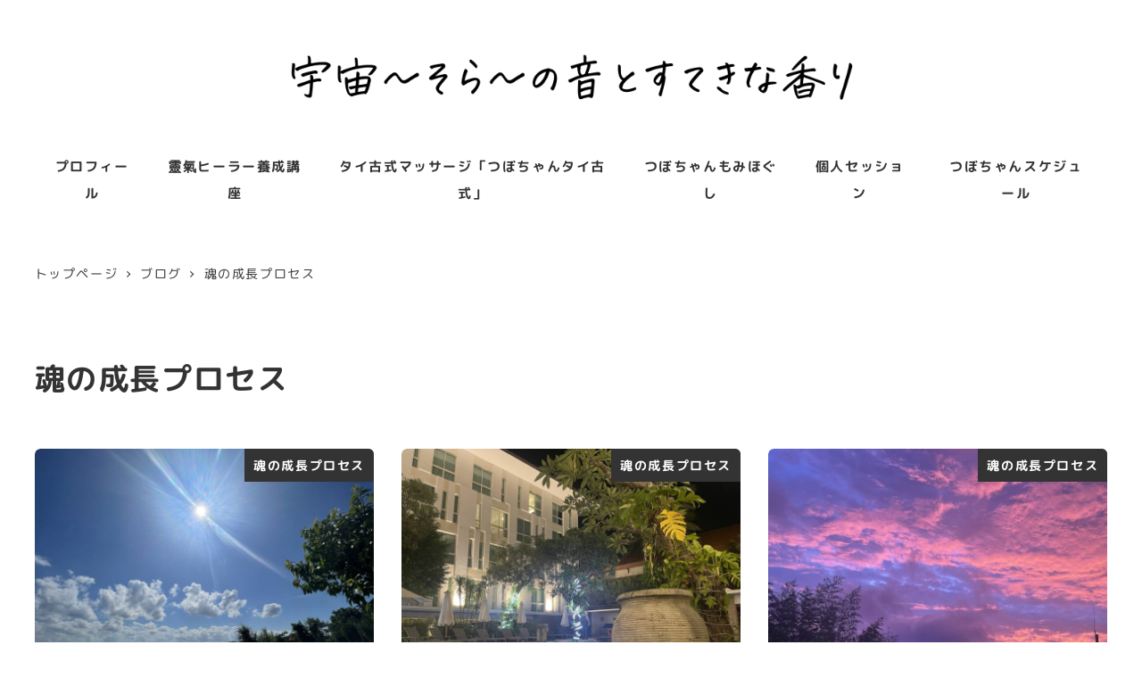

--- FILE ---
content_type: text/html; charset=UTF-8
request_url: https://naomi3.jp/archives/category/soul/page/2
body_size: 15898
content:
<!DOCTYPE html>
<html lang="ja" data-sticky-footer="true" data-scrolled="false">

<head>
			<meta charset="UTF-8">
		<meta name="viewport" content="width=device-width, initial-scale=1, minimum-scale=1, viewport-fit=cover">
		<title>魂の成長プロセス &#8211; ページ 2 &#8211; 宇宙～そら～の音とすてきな香り</title>
<meta name='robots' content='max-image-preview:large' />
		<meta property="og:title" content="魂の成長プロセス">
		<meta property="og:type" content="blog">
		<meta property="og:url" content="https://naomi3.jp/archives/category/soul">
		<meta property="og:image" content="">
		<meta property="og:site_name" content="宇宙～そら～の音とすてきな香り">
		<meta property="og:description" content="アロマクリスタルボウルヒーリングで受け取る愛と豊かさ">
		<meta property="og:locale" content="ja_JP">
				<link rel="alternate" type="application/rss+xml" title="宇宙～そら～の音とすてきな香り &raquo; フィード" href="https://naomi3.jp/feed" />
		<link rel="profile" href="http://gmpg.org/xfn/11">
				<link rel="alternate" type="application/rss+xml" title="宇宙～そら～の音とすてきな香り &raquo; 魂の成長プロセス カテゴリーのフィード" href="https://naomi3.jp/archives/category/soul/feed" />
<style id='wp-img-auto-sizes-contain-inline-css' type='text/css'>
img:is([sizes=auto i],[sizes^="auto," i]){contain-intrinsic-size:3000px 1500px}
/*# sourceURL=wp-img-auto-sizes-contain-inline-css */
</style>
<link rel='stylesheet' id='slick-carousel-css' href='https://naomi3.jp/wp-content/themes/snow-monkey/vendor/inc2734/wp-awesome-widgets/src/assets/packages/slick-carousel/slick/slick.css?ver=1713871939' type='text/css' media='all' />
<link rel='stylesheet' id='slick-carousel-theme-css' href='https://naomi3.jp/wp-content/themes/snow-monkey/vendor/inc2734/wp-awesome-widgets/src/assets/packages/slick-carousel/slick/slick-theme.css?ver=1713871939' type='text/css' media='all' />
<link rel='stylesheet' id='wp-awesome-widgets-css' href='https://naomi3.jp/wp-content/themes/snow-monkey/vendor/inc2734/wp-awesome-widgets/src/assets/css/app.css?ver=1713871939' type='text/css' media='all' />
<link rel='stylesheet' id='wp-like-me-box-css' href='https://naomi3.jp/wp-content/themes/snow-monkey/vendor/inc2734/wp-like-me-box/src/assets/css/wp-like-me-box.css?ver=1713871940' type='text/css' media='all' />
<link rel='stylesheet' id='wp-share-buttons-css' href='https://naomi3.jp/wp-content/themes/snow-monkey/vendor/inc2734/wp-share-buttons/src/assets/css/wp-share-buttons.css?ver=1713871939' type='text/css' media='all' />
<link rel='stylesheet' id='wp-pure-css-gallery-css' href='https://naomi3.jp/wp-content/themes/snow-monkey/vendor/inc2734/wp-pure-css-gallery/src/assets/css/wp-pure-css-gallery.css?ver=1713871939' type='text/css' media='all' />
<style id='wp-emoji-styles-inline-css' type='text/css'>

	img.wp-smiley, img.emoji {
		display: inline !important;
		border: none !important;
		box-shadow: none !important;
		height: 1em !important;
		width: 1em !important;
		margin: 0 0.07em !important;
		vertical-align: -0.1em !important;
		background: none !important;
		padding: 0 !important;
	}
/*# sourceURL=wp-emoji-styles-inline-css */
</style>
<style id='wp-block-library-inline-css' type='text/css'>
:root{--wp-block-synced-color:#7a00df;--wp-block-synced-color--rgb:122,0,223;--wp-bound-block-color:var(--wp-block-synced-color);--wp-editor-canvas-background:#ddd;--wp-admin-theme-color:#007cba;--wp-admin-theme-color--rgb:0,124,186;--wp-admin-theme-color-darker-10:#006ba1;--wp-admin-theme-color-darker-10--rgb:0,107,160.5;--wp-admin-theme-color-darker-20:#005a87;--wp-admin-theme-color-darker-20--rgb:0,90,135;--wp-admin-border-width-focus:2px}@media (min-resolution:192dpi){:root{--wp-admin-border-width-focus:1.5px}}.wp-element-button{cursor:pointer}:root .has-very-light-gray-background-color{background-color:#eee}:root .has-very-dark-gray-background-color{background-color:#313131}:root .has-very-light-gray-color{color:#eee}:root .has-very-dark-gray-color{color:#313131}:root .has-vivid-green-cyan-to-vivid-cyan-blue-gradient-background{background:linear-gradient(135deg,#00d084,#0693e3)}:root .has-purple-crush-gradient-background{background:linear-gradient(135deg,#34e2e4,#4721fb 50%,#ab1dfe)}:root .has-hazy-dawn-gradient-background{background:linear-gradient(135deg,#faaca8,#dad0ec)}:root .has-subdued-olive-gradient-background{background:linear-gradient(135deg,#fafae1,#67a671)}:root .has-atomic-cream-gradient-background{background:linear-gradient(135deg,#fdd79a,#004a59)}:root .has-nightshade-gradient-background{background:linear-gradient(135deg,#330968,#31cdcf)}:root .has-midnight-gradient-background{background:linear-gradient(135deg,#020381,#2874fc)}:root{--wp--preset--font-size--normal:16px;--wp--preset--font-size--huge:42px}.has-regular-font-size{font-size:1em}.has-larger-font-size{font-size:2.625em}.has-normal-font-size{font-size:var(--wp--preset--font-size--normal)}.has-huge-font-size{font-size:var(--wp--preset--font-size--huge)}.has-text-align-center{text-align:center}.has-text-align-left{text-align:left}.has-text-align-right{text-align:right}.has-fit-text{white-space:nowrap!important}#end-resizable-editor-section{display:none}.aligncenter{clear:both}.items-justified-left{justify-content:flex-start}.items-justified-center{justify-content:center}.items-justified-right{justify-content:flex-end}.items-justified-space-between{justify-content:space-between}.screen-reader-text{border:0;clip-path:inset(50%);height:1px;margin:-1px;overflow:hidden;padding:0;position:absolute;width:1px;word-wrap:normal!important}.screen-reader-text:focus{background-color:#ddd;clip-path:none;color:#444;display:block;font-size:1em;height:auto;left:5px;line-height:normal;padding:15px 23px 14px;text-decoration:none;top:5px;width:auto;z-index:100000}html :where(.has-border-color){border-style:solid}html :where([style*=border-top-color]){border-top-style:solid}html :where([style*=border-right-color]){border-right-style:solid}html :where([style*=border-bottom-color]){border-bottom-style:solid}html :where([style*=border-left-color]){border-left-style:solid}html :where([style*=border-width]){border-style:solid}html :where([style*=border-top-width]){border-top-style:solid}html :where([style*=border-right-width]){border-right-style:solid}html :where([style*=border-bottom-width]){border-bottom-style:solid}html :where([style*=border-left-width]){border-left-style:solid}html :where(img[class*=wp-image-]){height:auto;max-width:100%}:where(figure){margin:0 0 1em}html :where(.is-position-sticky){--wp-admin--admin-bar--position-offset:var(--wp-admin--admin-bar--height,0px)}@media screen and (max-width:600px){html :where(.is-position-sticky){--wp-admin--admin-bar--position-offset:0px}}

/*# sourceURL=wp-block-library-inline-css */
</style><style id='global-styles-inline-css' type='text/css'>
:root{--wp--preset--aspect-ratio--square: 1;--wp--preset--aspect-ratio--4-3: 4/3;--wp--preset--aspect-ratio--3-4: 3/4;--wp--preset--aspect-ratio--3-2: 3/2;--wp--preset--aspect-ratio--2-3: 2/3;--wp--preset--aspect-ratio--16-9: 16/9;--wp--preset--aspect-ratio--9-16: 9/16;--wp--preset--color--black: #000000;--wp--preset--color--cyan-bluish-gray: #abb8c3;--wp--preset--color--white: #ffffff;--wp--preset--color--pale-pink: #f78da7;--wp--preset--color--vivid-red: #cf2e2e;--wp--preset--color--luminous-vivid-orange: #ff6900;--wp--preset--color--luminous-vivid-amber: #fcb900;--wp--preset--color--light-green-cyan: #7bdcb5;--wp--preset--color--vivid-green-cyan: #00d084;--wp--preset--color--pale-cyan-blue: #8ed1fc;--wp--preset--color--vivid-cyan-blue: #0693e3;--wp--preset--color--vivid-purple: #9b51e0;--wp--preset--color--sm-accent: var(--accent-color);--wp--preset--color--sm-sub-accent: var(--sub-accent-color);--wp--preset--color--sm-text: var(--_color-text);--wp--preset--color--sm-text-alt: var(--_color-white);--wp--preset--color--sm-lightest-gray: var(--_lightest-color-gray);--wp--preset--color--sm-lighter-gray: var(--_lighter-color-gray);--wp--preset--color--sm-light-gray: var(--_light-color-gray);--wp--preset--color--sm-gray: var(--_color-gray);--wp--preset--color--sm-dark-gray: var(--_dark-color-gray);--wp--preset--color--sm-darker-gray: var(--_darker-color-gray);--wp--preset--color--sm-darkest-gray: var(--_darkest-color-gray);--wp--preset--gradient--vivid-cyan-blue-to-vivid-purple: linear-gradient(135deg,rgb(6,147,227) 0%,rgb(155,81,224) 100%);--wp--preset--gradient--light-green-cyan-to-vivid-green-cyan: linear-gradient(135deg,rgb(122,220,180) 0%,rgb(0,208,130) 100%);--wp--preset--gradient--luminous-vivid-amber-to-luminous-vivid-orange: linear-gradient(135deg,rgb(252,185,0) 0%,rgb(255,105,0) 100%);--wp--preset--gradient--luminous-vivid-orange-to-vivid-red: linear-gradient(135deg,rgb(255,105,0) 0%,rgb(207,46,46) 100%);--wp--preset--gradient--very-light-gray-to-cyan-bluish-gray: linear-gradient(135deg,rgb(238,238,238) 0%,rgb(169,184,195) 100%);--wp--preset--gradient--cool-to-warm-spectrum: linear-gradient(135deg,rgb(74,234,220) 0%,rgb(151,120,209) 20%,rgb(207,42,186) 40%,rgb(238,44,130) 60%,rgb(251,105,98) 80%,rgb(254,248,76) 100%);--wp--preset--gradient--blush-light-purple: linear-gradient(135deg,rgb(255,206,236) 0%,rgb(152,150,240) 100%);--wp--preset--gradient--blush-bordeaux: linear-gradient(135deg,rgb(254,205,165) 0%,rgb(254,45,45) 50%,rgb(107,0,62) 100%);--wp--preset--gradient--luminous-dusk: linear-gradient(135deg,rgb(255,203,112) 0%,rgb(199,81,192) 50%,rgb(65,88,208) 100%);--wp--preset--gradient--pale-ocean: linear-gradient(135deg,rgb(255,245,203) 0%,rgb(182,227,212) 50%,rgb(51,167,181) 100%);--wp--preset--gradient--electric-grass: linear-gradient(135deg,rgb(202,248,128) 0%,rgb(113,206,126) 100%);--wp--preset--gradient--midnight: linear-gradient(135deg,rgb(2,3,129) 0%,rgb(40,116,252) 100%);--wp--preset--font-size--small: 13px;--wp--preset--font-size--medium: 20px;--wp--preset--font-size--large: 36px;--wp--preset--font-size--x-large: 42px;--wp--preset--font-size--sm-xs: 0.8rem;--wp--preset--font-size--sm-s: 0.88rem;--wp--preset--font-size--sm-m: 1rem;--wp--preset--font-size--sm-l: 1.14rem;--wp--preset--font-size--sm-xl: 1.33rem;--wp--preset--font-size--sm-2-xl: 1.6rem;--wp--preset--font-size--sm-3-xl: 2rem;--wp--preset--font-size--sm-4-xl: 2.66rem;--wp--preset--font-size--sm-5-xl: 4rem;--wp--preset--font-size--sm-6-xl: 8rem;--wp--preset--spacing--20: var(--_s-2);--wp--preset--spacing--30: var(--_s-1);--wp--preset--spacing--40: var(--_s1);--wp--preset--spacing--50: var(--_s2);--wp--preset--spacing--60: var(--_s3);--wp--preset--spacing--70: var(--_s4);--wp--preset--spacing--80: var(--_s5);--wp--preset--shadow--natural: 6px 6px 9px rgba(0, 0, 0, 0.2);--wp--preset--shadow--deep: 12px 12px 50px rgba(0, 0, 0, 0.4);--wp--preset--shadow--sharp: 6px 6px 0px rgba(0, 0, 0, 0.2);--wp--preset--shadow--outlined: 6px 6px 0px -3px rgb(255, 255, 255), 6px 6px rgb(0, 0, 0);--wp--preset--shadow--crisp: 6px 6px 0px rgb(0, 0, 0);--wp--custom--slim-width: 46rem;--wp--custom--content-max-width: var(--_global--container-max-width);--wp--custom--content-width: var(--wp--custom--content-max-width);--wp--custom--content-wide-width: calc(var(--wp--custom--content-width) + 240px);--wp--custom--has-sidebar-main-basis: var(--wp--custom--slim-width);--wp--custom--has-sidebar-sidebar-basis: 336px;}:root { --wp--style--global--content-size: var(--wp--custom--content-width);--wp--style--global--wide-size: var(--wp--custom--content-wide-width); }:where(body) { margin: 0; }.wp-site-blocks > .alignleft { float: left; margin-right: 2em; }.wp-site-blocks > .alignright { float: right; margin-left: 2em; }.wp-site-blocks > .aligncenter { justify-content: center; margin-left: auto; margin-right: auto; }:where(.wp-site-blocks) > * { margin-block-start: var(--_margin1); margin-block-end: 0; }:where(.wp-site-blocks) > :first-child { margin-block-start: 0; }:where(.wp-site-blocks) > :last-child { margin-block-end: 0; }:root { --wp--style--block-gap: var(--_margin1); }:root :where(.is-layout-flow) > :first-child{margin-block-start: 0;}:root :where(.is-layout-flow) > :last-child{margin-block-end: 0;}:root :where(.is-layout-flow) > *{margin-block-start: var(--_margin1);margin-block-end: 0;}:root :where(.is-layout-constrained) > :first-child{margin-block-start: 0;}:root :where(.is-layout-constrained) > :last-child{margin-block-end: 0;}:root :where(.is-layout-constrained) > *{margin-block-start: var(--_margin1);margin-block-end: 0;}:root :where(.is-layout-flex){gap: var(--_margin1);}:root :where(.is-layout-grid){gap: var(--_margin1);}.is-layout-flow > .alignleft{float: left;margin-inline-start: 0;margin-inline-end: 2em;}.is-layout-flow > .alignright{float: right;margin-inline-start: 2em;margin-inline-end: 0;}.is-layout-flow > .aligncenter{margin-left: auto !important;margin-right: auto !important;}.is-layout-constrained > .alignleft{float: left;margin-inline-start: 0;margin-inline-end: 2em;}.is-layout-constrained > .alignright{float: right;margin-inline-start: 2em;margin-inline-end: 0;}.is-layout-constrained > .aligncenter{margin-left: auto !important;margin-right: auto !important;}.is-layout-constrained > :where(:not(.alignleft):not(.alignright):not(.alignfull)){max-width: var(--wp--style--global--content-size);margin-left: auto !important;margin-right: auto !important;}.is-layout-constrained > .alignwide{max-width: var(--wp--style--global--wide-size);}body .is-layout-flex{display: flex;}.is-layout-flex{flex-wrap: wrap;align-items: center;}.is-layout-flex > :is(*, div){margin: 0;}body .is-layout-grid{display: grid;}.is-layout-grid > :is(*, div){margin: 0;}body{padding-top: 0px;padding-right: 0px;padding-bottom: 0px;padding-left: 0px;}a:where(:not(.wp-element-button)){color: var(--wp--preset--color--sm-accent);text-decoration: underline;}:root :where(.wp-element-button, .wp-block-button__link){background-color: var(--wp--preset--color--sm-accent);border-radius: var(--_global--border-radius);border-width: 0;color: var(--wp--preset--color--sm-text-alt);font-family: inherit;font-size: inherit;font-style: inherit;font-weight: inherit;letter-spacing: inherit;line-height: inherit;padding-top: calc(var(--_padding-1) * .5);padding-right: var(--_padding-1);padding-bottom: calc(var(--_padding-1) * .5);padding-left: var(--_padding-1);text-decoration: none;text-transform: inherit;}.has-black-color{color: var(--wp--preset--color--black) !important;}.has-cyan-bluish-gray-color{color: var(--wp--preset--color--cyan-bluish-gray) !important;}.has-white-color{color: var(--wp--preset--color--white) !important;}.has-pale-pink-color{color: var(--wp--preset--color--pale-pink) !important;}.has-vivid-red-color{color: var(--wp--preset--color--vivid-red) !important;}.has-luminous-vivid-orange-color{color: var(--wp--preset--color--luminous-vivid-orange) !important;}.has-luminous-vivid-amber-color{color: var(--wp--preset--color--luminous-vivid-amber) !important;}.has-light-green-cyan-color{color: var(--wp--preset--color--light-green-cyan) !important;}.has-vivid-green-cyan-color{color: var(--wp--preset--color--vivid-green-cyan) !important;}.has-pale-cyan-blue-color{color: var(--wp--preset--color--pale-cyan-blue) !important;}.has-vivid-cyan-blue-color{color: var(--wp--preset--color--vivid-cyan-blue) !important;}.has-vivid-purple-color{color: var(--wp--preset--color--vivid-purple) !important;}.has-sm-accent-color{color: var(--wp--preset--color--sm-accent) !important;}.has-sm-sub-accent-color{color: var(--wp--preset--color--sm-sub-accent) !important;}.has-sm-text-color{color: var(--wp--preset--color--sm-text) !important;}.has-sm-text-alt-color{color: var(--wp--preset--color--sm-text-alt) !important;}.has-sm-lightest-gray-color{color: var(--wp--preset--color--sm-lightest-gray) !important;}.has-sm-lighter-gray-color{color: var(--wp--preset--color--sm-lighter-gray) !important;}.has-sm-light-gray-color{color: var(--wp--preset--color--sm-light-gray) !important;}.has-sm-gray-color{color: var(--wp--preset--color--sm-gray) !important;}.has-sm-dark-gray-color{color: var(--wp--preset--color--sm-dark-gray) !important;}.has-sm-darker-gray-color{color: var(--wp--preset--color--sm-darker-gray) !important;}.has-sm-darkest-gray-color{color: var(--wp--preset--color--sm-darkest-gray) !important;}.has-black-background-color{background-color: var(--wp--preset--color--black) !important;}.has-cyan-bluish-gray-background-color{background-color: var(--wp--preset--color--cyan-bluish-gray) !important;}.has-white-background-color{background-color: var(--wp--preset--color--white) !important;}.has-pale-pink-background-color{background-color: var(--wp--preset--color--pale-pink) !important;}.has-vivid-red-background-color{background-color: var(--wp--preset--color--vivid-red) !important;}.has-luminous-vivid-orange-background-color{background-color: var(--wp--preset--color--luminous-vivid-orange) !important;}.has-luminous-vivid-amber-background-color{background-color: var(--wp--preset--color--luminous-vivid-amber) !important;}.has-light-green-cyan-background-color{background-color: var(--wp--preset--color--light-green-cyan) !important;}.has-vivid-green-cyan-background-color{background-color: var(--wp--preset--color--vivid-green-cyan) !important;}.has-pale-cyan-blue-background-color{background-color: var(--wp--preset--color--pale-cyan-blue) !important;}.has-vivid-cyan-blue-background-color{background-color: var(--wp--preset--color--vivid-cyan-blue) !important;}.has-vivid-purple-background-color{background-color: var(--wp--preset--color--vivid-purple) !important;}.has-sm-accent-background-color{background-color: var(--wp--preset--color--sm-accent) !important;}.has-sm-sub-accent-background-color{background-color: var(--wp--preset--color--sm-sub-accent) !important;}.has-sm-text-background-color{background-color: var(--wp--preset--color--sm-text) !important;}.has-sm-text-alt-background-color{background-color: var(--wp--preset--color--sm-text-alt) !important;}.has-sm-lightest-gray-background-color{background-color: var(--wp--preset--color--sm-lightest-gray) !important;}.has-sm-lighter-gray-background-color{background-color: var(--wp--preset--color--sm-lighter-gray) !important;}.has-sm-light-gray-background-color{background-color: var(--wp--preset--color--sm-light-gray) !important;}.has-sm-gray-background-color{background-color: var(--wp--preset--color--sm-gray) !important;}.has-sm-dark-gray-background-color{background-color: var(--wp--preset--color--sm-dark-gray) !important;}.has-sm-darker-gray-background-color{background-color: var(--wp--preset--color--sm-darker-gray) !important;}.has-sm-darkest-gray-background-color{background-color: var(--wp--preset--color--sm-darkest-gray) !important;}.has-black-border-color{border-color: var(--wp--preset--color--black) !important;}.has-cyan-bluish-gray-border-color{border-color: var(--wp--preset--color--cyan-bluish-gray) !important;}.has-white-border-color{border-color: var(--wp--preset--color--white) !important;}.has-pale-pink-border-color{border-color: var(--wp--preset--color--pale-pink) !important;}.has-vivid-red-border-color{border-color: var(--wp--preset--color--vivid-red) !important;}.has-luminous-vivid-orange-border-color{border-color: var(--wp--preset--color--luminous-vivid-orange) !important;}.has-luminous-vivid-amber-border-color{border-color: var(--wp--preset--color--luminous-vivid-amber) !important;}.has-light-green-cyan-border-color{border-color: var(--wp--preset--color--light-green-cyan) !important;}.has-vivid-green-cyan-border-color{border-color: var(--wp--preset--color--vivid-green-cyan) !important;}.has-pale-cyan-blue-border-color{border-color: var(--wp--preset--color--pale-cyan-blue) !important;}.has-vivid-cyan-blue-border-color{border-color: var(--wp--preset--color--vivid-cyan-blue) !important;}.has-vivid-purple-border-color{border-color: var(--wp--preset--color--vivid-purple) !important;}.has-sm-accent-border-color{border-color: var(--wp--preset--color--sm-accent) !important;}.has-sm-sub-accent-border-color{border-color: var(--wp--preset--color--sm-sub-accent) !important;}.has-sm-text-border-color{border-color: var(--wp--preset--color--sm-text) !important;}.has-sm-text-alt-border-color{border-color: var(--wp--preset--color--sm-text-alt) !important;}.has-sm-lightest-gray-border-color{border-color: var(--wp--preset--color--sm-lightest-gray) !important;}.has-sm-lighter-gray-border-color{border-color: var(--wp--preset--color--sm-lighter-gray) !important;}.has-sm-light-gray-border-color{border-color: var(--wp--preset--color--sm-light-gray) !important;}.has-sm-gray-border-color{border-color: var(--wp--preset--color--sm-gray) !important;}.has-sm-dark-gray-border-color{border-color: var(--wp--preset--color--sm-dark-gray) !important;}.has-sm-darker-gray-border-color{border-color: var(--wp--preset--color--sm-darker-gray) !important;}.has-sm-darkest-gray-border-color{border-color: var(--wp--preset--color--sm-darkest-gray) !important;}.has-vivid-cyan-blue-to-vivid-purple-gradient-background{background: var(--wp--preset--gradient--vivid-cyan-blue-to-vivid-purple) !important;}.has-light-green-cyan-to-vivid-green-cyan-gradient-background{background: var(--wp--preset--gradient--light-green-cyan-to-vivid-green-cyan) !important;}.has-luminous-vivid-amber-to-luminous-vivid-orange-gradient-background{background: var(--wp--preset--gradient--luminous-vivid-amber-to-luminous-vivid-orange) !important;}.has-luminous-vivid-orange-to-vivid-red-gradient-background{background: var(--wp--preset--gradient--luminous-vivid-orange-to-vivid-red) !important;}.has-very-light-gray-to-cyan-bluish-gray-gradient-background{background: var(--wp--preset--gradient--very-light-gray-to-cyan-bluish-gray) !important;}.has-cool-to-warm-spectrum-gradient-background{background: var(--wp--preset--gradient--cool-to-warm-spectrum) !important;}.has-blush-light-purple-gradient-background{background: var(--wp--preset--gradient--blush-light-purple) !important;}.has-blush-bordeaux-gradient-background{background: var(--wp--preset--gradient--blush-bordeaux) !important;}.has-luminous-dusk-gradient-background{background: var(--wp--preset--gradient--luminous-dusk) !important;}.has-pale-ocean-gradient-background{background: var(--wp--preset--gradient--pale-ocean) !important;}.has-electric-grass-gradient-background{background: var(--wp--preset--gradient--electric-grass) !important;}.has-midnight-gradient-background{background: var(--wp--preset--gradient--midnight) !important;}.has-small-font-size{font-size: var(--wp--preset--font-size--small) !important;}.has-medium-font-size{font-size: var(--wp--preset--font-size--medium) !important;}.has-large-font-size{font-size: var(--wp--preset--font-size--large) !important;}.has-x-large-font-size{font-size: var(--wp--preset--font-size--x-large) !important;}.has-sm-xs-font-size{font-size: var(--wp--preset--font-size--sm-xs) !important;}.has-sm-s-font-size{font-size: var(--wp--preset--font-size--sm-s) !important;}.has-sm-m-font-size{font-size: var(--wp--preset--font-size--sm-m) !important;}.has-sm-l-font-size{font-size: var(--wp--preset--font-size--sm-l) !important;}.has-sm-xl-font-size{font-size: var(--wp--preset--font-size--sm-xl) !important;}.has-sm-2-xl-font-size{font-size: var(--wp--preset--font-size--sm-2-xl) !important;}.has-sm-3-xl-font-size{font-size: var(--wp--preset--font-size--sm-3-xl) !important;}.has-sm-4-xl-font-size{font-size: var(--wp--preset--font-size--sm-4-xl) !important;}.has-sm-5-xl-font-size{font-size: var(--wp--preset--font-size--sm-5-xl) !important;}.has-sm-6-xl-font-size{font-size: var(--wp--preset--font-size--sm-6-xl) !important;}
/*# sourceURL=global-styles-inline-css */
</style>

<link rel='stylesheet' id='wp-oembed-blog-card-css' href='https://naomi3.jp/wp-content/themes/snow-monkey/vendor/inc2734/wp-oembed-blog-card/src/assets/css/app.css?ver=1713871939' type='text/css' media='all' />
<link rel='stylesheet' id='spider-css' href='https://naomi3.jp/wp-content/plugins/snow-monkey-blocks/dist/packages/spider/dist/css/spider.css?ver=1743038313' type='text/css' media='all' />
<link rel='stylesheet' id='snow-monkey-blocks-css' href='https://naomi3.jp/wp-content/plugins/snow-monkey-blocks/dist/css/blocks.css?ver=1743038313' type='text/css' media='all' />
<link rel='stylesheet' id='snow-monkey-app-css' href='https://naomi3.jp/wp-content/themes/snow-monkey/assets/css/app/app.css?ver=1713871940' type='text/css' media='all' />
<style id='snow-monkey-app-inline-css' type='text/css'>
@font-face { font-family: "Noto Sans JP"; font-style: normal; font-weight: 400; src: url("https://naomi3.jp/wp-content/themes/snow-monkey/assets/fonts/NotoSansJP-Regular.woff2") format("woff2"); }@font-face { font-family: "Noto Sans JP"; font-style: normal; font-weight: 700; src: url("https://naomi3.jp/wp-content/themes/snow-monkey/assets/fonts/NotoSansJP-Bold.woff2") format("woff2"); }@font-face { font-family: "Noto Serif JP"; font-style: normal; font-weight: 400; src: url("https://naomi3.jp/wp-content/themes/snow-monkey/assets/fonts/NotoSerifJP-Regular.woff2") format("woff2"); }@font-face { font-family: "Noto Serif JP"; font-style: normal; font-weight: 700; src: url("https://naomi3.jp/wp-content/themes/snow-monkey/assets/fonts/NotoSerifJP-Bold.woff2") format("woff2"); }@font-face { font-family: "M PLUS 1p"; font-style: normal; font-weight: 400; src: url("https://naomi3.jp/wp-content/themes/snow-monkey/assets/fonts/MPLUS1p-Regular.woff2") format("woff2"); }@font-face { font-family: "M PLUS 1p"; font-style: normal; font-weight: 700; src: url("https://naomi3.jp/wp-content/themes/snow-monkey/assets/fonts/MPLUS1p-Bold.woff2") format("woff2"); }@font-face { font-family: "M PLUS Rounded 1c"; font-style: normal; font-weight: 400; src: url("https://naomi3.jp/wp-content/themes/snow-monkey/assets/fonts/MPLUSRounded1c-Regular.woff2") format("woff2"); }@font-face { font-family: "M PLUS Rounded 1c"; font-style: normal; font-weight: 700; src: url("https://naomi3.jp/wp-content/themes/snow-monkey/assets/fonts/MPLUSRounded1c-Bold.woff2") format("woff2"); }@font-face { font-family: "BIZ UDPGothic"; font-style: normal; font-weight: 400; src: url("https://naomi3.jp/wp-content/themes/snow-monkey/assets/fonts/BIZUDPGothic-Regular.woff2") format("woff2"); }@font-face { font-family: "BIZ UDPGothic"; font-style: normal; font-weight: 700; src: url("https://naomi3.jp/wp-content/themes/snow-monkey/assets/fonts/BIZUDPGothic-Bold.woff2") format("woff2"); }@font-face { font-family: "BIZ UDPMincho"; font-style: normal; font-weight: 400; src: url("https://naomi3.jp/wp-content/themes/snow-monkey/assets/fonts/BIZUDPMincho-Regular.woff2") format("woff2"); }@font-face { font-family: "BIZ UDPMincho"; font-style: normal; font-weight: 700; src: url("https://naomi3.jp/wp-content/themes/snow-monkey/assets/fonts/BIZUDPMincho-Bold.woff2") format("woff2"); }
input[type="email"],input[type="number"],input[type="password"],input[type="search"],input[type="tel"],input[type="text"],input[type="url"],textarea { font-size: 17px }
:root { --_margin-scale: 1;--_space: 1.8rem;--_space-unitless: 1.8;--accent-color: #333333;--wp--preset--color--accent-color: var(--accent-color);--dark-accent-color: #000000;--light-accent-color: #666666;--lighter-accent-color: #888888;--lightest-accent-color: #919191;--sub-accent-color: #707593;--wp--preset--color--sub-accent-color: var(--sub-accent-color);--dark-sub-accent-color: #444759;--light-sub-accent-color: #aaadbf;--lighter-sub-accent-color: #d1d3dd;--lightest-sub-accent-color: #dcdde4;--_half-leading: 0.5;--font-family: "M PLUS Rounded 1c",sans-serif;--_global--font-family: var(--font-family);--_global--font-size-px: 17px }
html { letter-spacing: 0.1rem }
.p-infobar__inner { background-color: #333333 }
.p-infobar__content { color: #fff }
/*# sourceURL=snow-monkey-app-inline-css */
</style>
<link rel='stylesheet' id='snow-monkey-editor-css' href='https://naomi3.jp/wp-content/plugins/snow-monkey-editor/dist/css/app.css?ver=1743038315' type='text/css' media='all' />
<link rel='stylesheet' id='snow-monkey-editor@front-css' href='https://naomi3.jp/wp-content/plugins/snow-monkey-editor/dist/css/front.css?ver=1743038315' type='text/css' media='all' />
<link rel='stylesheet' id='snow-monkey-snow-monkey-blocks-app-css' href='https://naomi3.jp/wp-content/themes/snow-monkey/assets/css/dependency/snow-monkey-blocks/app.css?ver=1713871940' type='text/css' media='all' />
<link rel='stylesheet' id='snow-monkey-snow-monkey-blocks-theme-css' href='https://naomi3.jp/wp-content/themes/snow-monkey/assets/css/dependency/snow-monkey-blocks/app-theme.css?ver=1713871940' type='text/css' media='all' />
<link rel='stylesheet' id='snow-monkey-custom-blog-card-css' href='https://naomi3.jp/wp-content/plugins/snow-monkey-custom-mono96-blog-card/style.css?ver=6.9' type='text/css' media='all' />
<link rel='stylesheet' id='snow-monkey-blocks-background-parallax-css' href='https://naomi3.jp/wp-content/plugins/snow-monkey-blocks/dist/css/background-parallax.css?ver=1743038313' type='text/css' media='all' />
<link rel='stylesheet' id='snow-monkey-editor@view-css' href='https://naomi3.jp/wp-content/plugins/snow-monkey-editor/dist/css/view.css?ver=1743038315' type='text/css' media='all' />
<link rel='stylesheet' id='snow-monkey-theme-css' href='https://naomi3.jp/wp-content/themes/snow-monkey/assets/css/app/app-theme.css?ver=1713871940' type='text/css' media='all' />
<style id='snow-monkey-theme-inline-css' type='text/css'>
:root { --widget-title-display: flex;--widget-title-flex-direction: row;--widget-title-align-items: center;--widget-title-justify-content: center;--widget-title-pseudo-display: block;--widget-title-pseudo-content: "";--widget-title-pseudo-height: 1px;--widget-title-pseudo-background-color: #111;--widget-title-pseudo-flex: 1 0 0%;--widget-title-pseudo-min-width: 20px;--widget-title-before-margin-right: .5em;--widget-title-after-margin-left: .5em }
/*# sourceURL=snow-monkey-theme-inline-css */
</style>
<style id='snow-monkey-inline-css' type='text/css'>
.c-site-branding__title .custom-logo { width: 400px; }@media (min-width: 64em) { .c-site-branding__title .custom-logo { width: 640px; } }
/*# sourceURL=snow-monkey-inline-css */
</style>
<link rel='stylesheet' id='snow-monkey-child-master-css' href='https://naomi3.jp/wp-content/themes/snow-monkey-child-master/style.css?ver=6.9' type='text/css' media='all' />
<link rel='stylesheet' id='snow-monkey-custom-widgets-app-css' href='https://naomi3.jp/wp-content/themes/snow-monkey/assets/css/custom-widgets/app.css?ver=1713871940' type='text/css' media='all' />
<link rel='stylesheet' id='snow-monkey-custom-widgets-theme-css' href='https://naomi3.jp/wp-content/themes/snow-monkey/assets/css/custom-widgets/app-theme.css?ver=1713871940' type='text/css' media='all' />
<style id='snow-monkey-custom-widgets-inline-css' type='text/css'>
.wpaw-site-branding__logo .custom-logo { width: 400px; }@media (min-width: 64em) { .wpaw-site-branding__logo .custom-logo { width: 640px; } }
/*# sourceURL=snow-monkey-custom-widgets-inline-css */
</style>
<link rel='stylesheet' id='snow-monkey-block-library-app-css' href='https://naomi3.jp/wp-content/themes/snow-monkey/assets/css/block-library/app.css?ver=1713871940' type='text/css' media='all' />
<link rel='stylesheet' id='snow-monkey-block-library-theme-css' href='https://naomi3.jp/wp-content/themes/snow-monkey/assets/css/block-library/app-theme.css?ver=1713871940' type='text/css' media='all' />
<script type="text/javascript" id="wp-oembed-blog-card-js-extra">
/* <![CDATA[ */
var WP_OEMBED_BLOG_CARD = {"endpoint":"https://naomi3.jp/wp-json/wp-oembed-blog-card/v1"};
//# sourceURL=wp-oembed-blog-card-js-extra
/* ]]> */
</script>
<script type="text/javascript" src="https://naomi3.jp/wp-content/themes/snow-monkey/vendor/inc2734/wp-oembed-blog-card/src/assets/js/app.js?ver=1713871939" id="wp-oembed-blog-card-js" defer="defer" data-wp-strategy="defer"></script>
<script type="text/javascript" src="https://naomi3.jp/wp-content/themes/snow-monkey/vendor/inc2734/wp-contents-outline/src/assets/packages/@inc2734/contents-outline/dist/index.js?ver=1713871939" id="contents-outline-js" defer="defer" data-wp-strategy="defer"></script>
<script type="text/javascript" src="https://naomi3.jp/wp-content/themes/snow-monkey/vendor/inc2734/wp-contents-outline/src/assets/js/app.js?ver=1713871939" id="wp-contents-outline-js" defer="defer" data-wp-strategy="defer"></script>
<script type="text/javascript" id="wp-share-buttons-js-extra">
/* <![CDATA[ */
var inc2734_wp_share_buttons = {"copy_success":"\u30b3\u30d4\u30fc\u3057\u307e\u3057\u305f\uff01","copy_failed":"\u30b3\u30d4\u30fc\u306b\u5931\u6557\u3057\u307e\u3057\u305f\uff01"};
//# sourceURL=wp-share-buttons-js-extra
/* ]]> */
</script>
<script type="text/javascript" src="https://naomi3.jp/wp-content/themes/snow-monkey/vendor/inc2734/wp-share-buttons/src/assets/js/wp-share-buttons.js?ver=1713871939" id="wp-share-buttons-js" defer="defer" data-wp-strategy="defer"></script>
<script type="text/javascript" src="https://naomi3.jp/wp-content/plugins/snow-monkey-blocks/dist/packages/spider/dist/js/spider.js?ver=1743038313" id="spider-js" defer="defer" data-wp-strategy="defer"></script>
<script type="text/javascript" src="https://naomi3.jp/wp-content/themes/snow-monkey/assets/js/dependency/snow-monkey-blocks/app.js?ver=1713871940" id="snow-monkey-snow-monkey-blocks-js" defer="defer" data-wp-strategy="defer"></script>
<script type="text/javascript" src="https://naomi3.jp/wp-content/plugins/snow-monkey-editor/dist/js/app.js?ver=1743038315" id="snow-monkey-editor-js" defer="defer" data-wp-strategy="defer"></script>
<script type="text/javascript" src="https://naomi3.jp/wp-content/themes/snow-monkey/assets/js/hash-nav.js?ver=1713871940" id="snow-monkey-hash-nav-js" defer="defer" data-wp-strategy="defer"></script>
<script type="text/javascript" src="https://naomi3.jp/wp-content/themes/snow-monkey/assets/js/page-top.js?ver=1713871940" id="snow-monkey-page-top-js" defer="defer" data-wp-strategy="defer"></script>
<script type="text/javascript" id="snow-monkey-js-extra">
/* <![CDATA[ */
var snow_monkey = {"home_url":"https://naomi3.jp","children_expander_open_label":"\u30b5\u30d6\u30e1\u30cb\u30e5\u30fc\u3092\u958b\u304f","children_expander_close_label":"\u30b5\u30d6\u30e1\u30cb\u30e5\u30fc\u3092\u9589\u3058\u308b"};
var inc2734_wp_share_buttons_facebook = {"endpoint":"https://naomi3.jp/wp-admin/admin-ajax.php","action":"inc2734_wp_share_buttons_facebook","_ajax_nonce":"d7ddbf313e"};
var inc2734_wp_share_buttons_twitter = {"endpoint":"https://naomi3.jp/wp-admin/admin-ajax.php","action":"inc2734_wp_share_buttons_twitter","_ajax_nonce":"9016696b4a"};
var inc2734_wp_share_buttons_hatena = {"endpoint":"https://naomi3.jp/wp-admin/admin-ajax.php","action":"inc2734_wp_share_buttons_hatena","_ajax_nonce":"1c00eaaa5b"};
var inc2734_wp_share_buttons_feedly = {"endpoint":"https://naomi3.jp/wp-admin/admin-ajax.php","action":"inc2734_wp_share_buttons_feedly","_ajax_nonce":"788872683f"};
//# sourceURL=snow-monkey-js-extra
/* ]]> */
</script>
<script type="text/javascript" src="https://naomi3.jp/wp-content/themes/snow-monkey/assets/js/app.js?ver=1713871940" id="snow-monkey-js" defer="defer" data-wp-strategy="defer"></script>
<script type="text/javascript" src="https://naomi3.jp/wp-content/themes/snow-monkey/assets/packages/fontawesome-free/all.min.js?ver=1713871940" id="fontawesome6-js" defer="defer" data-wp-strategy="defer"></script>
<script type="text/javascript" src="https://naomi3.jp/wp-content/themes/snow-monkey/assets/js/drop-nav.js?ver=1713871940" id="snow-monkey-drop-nav-js" defer="defer" data-wp-strategy="defer"></script>
<script type="text/javascript" src="https://naomi3.jp/wp-content/themes/snow-monkey/assets/js/smooth-scroll.js?ver=1713871940" id="snow-monkey-smooth-scroll-js" defer="defer" data-wp-strategy="defer"></script>
<script type="text/javascript" src="https://naomi3.jp/wp-content/themes/snow-monkey/assets/js/widgets.js?ver=1713871940" id="snow-monkey-widgets-js" defer="defer" data-wp-strategy="defer"></script>
<script type="text/javascript" src="https://naomi3.jp/wp-content/themes/snow-monkey/assets/js/global-nav.js?ver=1713871940" id="snow-monkey-global-nav-js" defer="defer" data-wp-strategy="defer"></script>
<link rel="https://api.w.org/" href="https://naomi3.jp/wp-json/" /><link rel="alternate" title="JSON" type="application/json" href="https://naomi3.jp/wp-json/wp/v2/categories/52" /><link rel="EditURI" type="application/rsd+xml" title="RSD" href="https://naomi3.jp/xmlrpc.php?rsd" />
<meta name="generator" content="WordPress 6.9" />
<!-- Global site tag (gtag.js) - Google Analytics -->
<script async src="https://www.googletagmanager.com/gtag/js?id=UA-113956686-1"></script>
<script>
  window.dataLayer = window.dataLayer || [];
  function gtag(){dataLayer.push(arguments);}
  gtag('js', new Date());

  gtag('config', 'UA-113956686-1');
</script>			<link rel="preload" href="https://naomi3.jp/wp-content/themes/snow-monkey/assets/fonts/MPLUSRounded1c-Regular.woff2" as="font" type="font/woff2" crossorigin />
						<link rel="preload" href="https://naomi3.jp/wp-content/themes/snow-monkey/assets/fonts/MPLUSRounded1c-Bold.woff2" as="font" type="font/woff2" crossorigin />
					<meta name="theme-color" content="#333333">
				<script type="application/ld+json">
			{"@context":"http:\/\/schema.org","@type":"WebSite","publisher":{"@type":"Organization","url":"https:\/\/naomi3.jp","name":"\u5b87\u5b99\uff5e\u305d\u3089\uff5e\u306e\u97f3\u3068\u3059\u3066\u304d\u306a\u9999\u308a","logo":{"@type":"ImageObject","url":"https:\/\/naomi3.jp\/wp-content\/uploads\/2023\/06\/naomi3_title.png"}}}		</script>
							<meta name="twitter:card" content="summary">
		
				<link rel="icon" href="https://naomi3.jp/wp-content/uploads/2018/03/cropped-9faa93d092e737794587b0b46955ce1b-32x32.jpg" sizes="32x32" />
<link rel="icon" href="https://naomi3.jp/wp-content/uploads/2018/03/cropped-9faa93d092e737794587b0b46955ce1b-192x192.jpg" sizes="192x192" />
<link rel="apple-touch-icon" href="https://naomi3.jp/wp-content/uploads/2018/03/cropped-9faa93d092e737794587b0b46955ce1b-180x180.jpg" />
<meta name="msapplication-TileImage" content="https://naomi3.jp/wp-content/uploads/2018/03/cropped-9faa93d092e737794587b0b46955ce1b-270x270.jpg" />
		<style type="text/css" id="wp-custom-css">
			


@media screen and (max-width: 480px) {
h1.c-entry__title {
    font-size: 22px;
}
}

h2.wp-profile-box__title {
    display: none;
}

ul.c-meta {
    font-size: 13px !important;
    font-weight: 400 !important;
}

.c-entry__content.p-entry-content img {
    margin-bottom: 20px;
}

.c-entry__content.p-entry-content img:last-child {
    margin-bottom: 0;
}

		</style>
		</head>

<body class="archive paged category category-soul category-52 wp-custom-logo paged-2 category-paged-2 wp-theme-snow-monkey wp-child-theme-snow-monkey-child-master l-body--one-column l-body" id="body"
	data-has-sidebar="false"
	data-is-full-template="false"
	data-is-slim-width="false"
	data-header-layout="center"
		ontouchstart=""
	>

			<div id="page-start"></div>
			
	
<nav
	id="drawer-nav"
	class="c-drawer c-drawer--fixed c-drawer--highlight-type-background-color"
	role="navigation"
	aria-hidden="true"
	aria-labelledby="hamburger-btn"
>
	<div class="c-drawer__inner">
		<div class="c-drawer__focus-point" tabindex="-1"></div>
		
		
		<ul id="menu-%e3%83%a1%e3%83%8b%e3%83%a5%e3%83%bc" class="c-drawer__menu"><li id="menu-item-11" class="menu-item menu-item-type-post_type menu-item-object-page menu-item-11 c-drawer__item"><a href="https://naomi3.jp/profile">プロフィール</a></li>
<li id="menu-item-7228" class="menu-item menu-item-type-post_type menu-item-object-page menu-item-7228 c-drawer__item"><a href="https://naomi3.jp/%e9%9d%88%e6%b0%a3%e3%83%92%e3%83%bc%e3%83%a9%e3%83%bc%e9%a4%8a%e6%88%90%e8%ac%9b%e5%ba%a7">靈氣ヒーラー養成講座</a></li>
<li id="menu-item-9032" class="menu-item menu-item-type-post_type menu-item-object-page menu-item-9032 c-drawer__item"><a href="https://naomi3.jp/%e3%82%bf%e3%82%a4%e5%8f%a4%e5%bc%8f%e3%83%9e%e3%83%83%e3%82%b5%e3%83%bc%e3%82%b8%e3%80%8c%e3%81%a4%e3%81%bc%e3%81%a1%e3%82%83%e3%82%93%e3%82%bf%e3%82%a4%e5%8f%a4%e5%bc%8f%e3%80%8d">タイ古式マッサージ「つぼちゃんタイ古式」</a></li>
<li id="menu-item-122" class="menu-item menu-item-type-post_type menu-item-object-page menu-item-122 c-drawer__item"><a href="https://naomi3.jp/?page_id=102">つぼちゃんもみほぐし</a></li>
<li id="menu-item-3502" class="menu-item menu-item-type-post_type menu-item-object-page menu-item-3502 c-drawer__item"><a href="https://naomi3.jp/?page_id=3501">個人セッション</a></li>
<li id="menu-item-11039" class="menu-item menu-item-type-post_type menu-item-object-page menu-item-11039 c-drawer__item"><a href="https://naomi3.jp/%e3%82%a4%e3%83%99%e3%83%b3%e3%83%88%e6%83%85%e5%a0%b1">つぼちゃんスケジュール</a></li>
</ul>
					<ul class="c-drawer__menu">
				<li class="c-drawer__item">
					<form role="search" method="get" class="p-search-form" action="https://naomi3.jp/"><label class="screen-reader-text" for="s">検索</label><div class="c-input-group"><div class="c-input-group__field"><input type="search" placeholder="検索 &hellip;" value="" name="s"></div><button class="c-input-group__btn">検索</button></div></form>				</li>
			</ul>
		
			</div>
</nav>
<div class="c-drawer-close-zone" aria-hidden="true" aria-controls="drawer-nav"></div>

	<div class="l-container">
		
<header class="l-header l-header--center l-header--sticky-sm" role="banner">
	
	<div class="l-header__content">
		
<div class="l-center-header" data-has-global-nav="true">
	<div class="c-container">
		
		<div class="l-center-header__row">
			<div class="c-row c-row--margin-s c-row--lg-margin c-row--middle c-row--between c-row--nowrap">
									<div
						class="c-row__col c-row__col--fit u-invisible-lg-up u-invisible-wall"
													aria-hidden="true"
											>
						
<button
			class="c-hamburger-btn"
	aria-expanded="false"
	aria-controls="drawer-nav"
>
	<span class="c-hamburger-btn__bars">
		<span class="c-hamburger-btn__bar"></span>
		<span class="c-hamburger-btn__bar"></span>
		<span class="c-hamburger-btn__bar"></span>
	</span>

			<span class="c-hamburger-btn__label">
			MENU		</span>
	</button>
					</div>
				
				
				
				<div class="c-row__col c-row__col--auto u-text-center">
					<div class="c-site-branding c-site-branding--has-logo">
	
		<div class="c-site-branding__title">
								<a href="https://naomi3.jp/" class="custom-logo-link" rel="home"><img width="800" height="120" src="https://naomi3.jp/wp-content/uploads/2023/06/naomi3_title.png" class="custom-logo" alt="宇宙～そら～の音とすてきな香り" decoding="async" srcset="https://naomi3.jp/wp-content/uploads/2023/06/naomi3_title.png 800w, https://naomi3.jp/wp-content/uploads/2023/06/naomi3_title-300x45.png 300w, https://naomi3.jp/wp-content/uploads/2023/06/naomi3_title-768x115.png 768w" sizes="(max-width: 800px) 100vw, 800px" /></a>						</div>

		
	</div>
				</div>

				
				
									<div
						class="c-row__col c-row__col--fit u-invisible-lg-up "
											>
						
<button
			id="hamburger-btn"
			class="c-hamburger-btn"
	aria-expanded="false"
	aria-controls="drawer-nav"
>
	<span class="c-hamburger-btn__bars">
		<span class="c-hamburger-btn__bar"></span>
		<span class="c-hamburger-btn__bar"></span>
		<span class="c-hamburger-btn__bar"></span>
	</span>

			<span class="c-hamburger-btn__label">
			MENU		</span>
	</button>
					</div>
							</div>
		</div>

					<div class="l-center-header__row u-invisible-md-down">
				
<nav class="p-global-nav p-global-nav--hover-text-color p-global-nav--current-same-hover-effect" role="navigation">
	<ul id="menu-%e3%83%a1%e3%83%8b%e3%83%a5%e3%83%bc-1" class="c-navbar"><li class="menu-item menu-item-type-post_type menu-item-object-page menu-item-11 c-navbar__item"><a href="https://naomi3.jp/profile"><span>プロフィール</span></a></li>
<li class="menu-item menu-item-type-post_type menu-item-object-page menu-item-7228 c-navbar__item"><a href="https://naomi3.jp/%e9%9d%88%e6%b0%a3%e3%83%92%e3%83%bc%e3%83%a9%e3%83%bc%e9%a4%8a%e6%88%90%e8%ac%9b%e5%ba%a7"><span>靈氣ヒーラー養成講座</span></a></li>
<li class="menu-item menu-item-type-post_type menu-item-object-page menu-item-9032 c-navbar__item"><a href="https://naomi3.jp/%e3%82%bf%e3%82%a4%e5%8f%a4%e5%bc%8f%e3%83%9e%e3%83%83%e3%82%b5%e3%83%bc%e3%82%b8%e3%80%8c%e3%81%a4%e3%81%bc%e3%81%a1%e3%82%83%e3%82%93%e3%82%bf%e3%82%a4%e5%8f%a4%e5%bc%8f%e3%80%8d"><span>タイ古式マッサージ「つぼちゃんタイ古式」</span></a></li>
<li class="menu-item menu-item-type-post_type menu-item-object-page menu-item-122 c-navbar__item"><a href="https://naomi3.jp/?page_id=102"><span>つぼちゃんもみほぐし</span></a></li>
<li class="menu-item menu-item-type-post_type menu-item-object-page menu-item-3502 c-navbar__item"><a href="https://naomi3.jp/?page_id=3501"><span>個人セッション</span></a></li>
<li class="menu-item menu-item-type-post_type menu-item-object-page menu-item-11039 c-navbar__item"><a href="https://naomi3.jp/%e3%82%a4%e3%83%99%e3%83%b3%e3%83%88%e6%83%85%e5%a0%b1"><span>つぼちゃんスケジュール</span></a></li>
</ul></nav>
			</div>
			</div>
</div>
	</div>

			<div class="l-header__drop-nav" aria-hidden="true">
			
<div class="p-drop-nav">
	<div class="c-container">
		
<nav class="p-global-nav p-global-nav--hover-text-color p-global-nav--current-same-hover-effect" role="navigation">
	<ul id="menu-%e3%83%a1%e3%83%8b%e3%83%a5%e3%83%bc-2" class="c-navbar"><li class="menu-item menu-item-type-post_type menu-item-object-page menu-item-11 c-navbar__item"><a href="https://naomi3.jp/profile"><span>プロフィール</span></a></li>
<li class="menu-item menu-item-type-post_type menu-item-object-page menu-item-7228 c-navbar__item"><a href="https://naomi3.jp/%e9%9d%88%e6%b0%a3%e3%83%92%e3%83%bc%e3%83%a9%e3%83%bc%e9%a4%8a%e6%88%90%e8%ac%9b%e5%ba%a7"><span>靈氣ヒーラー養成講座</span></a></li>
<li class="menu-item menu-item-type-post_type menu-item-object-page menu-item-9032 c-navbar__item"><a href="https://naomi3.jp/%e3%82%bf%e3%82%a4%e5%8f%a4%e5%bc%8f%e3%83%9e%e3%83%83%e3%82%b5%e3%83%bc%e3%82%b8%e3%80%8c%e3%81%a4%e3%81%bc%e3%81%a1%e3%82%83%e3%82%93%e3%82%bf%e3%82%a4%e5%8f%a4%e5%bc%8f%e3%80%8d"><span>タイ古式マッサージ「つぼちゃんタイ古式」</span></a></li>
<li class="menu-item menu-item-type-post_type menu-item-object-page menu-item-122 c-navbar__item"><a href="https://naomi3.jp/?page_id=102"><span>つぼちゃんもみほぐし</span></a></li>
<li class="menu-item menu-item-type-post_type menu-item-object-page menu-item-3502 c-navbar__item"><a href="https://naomi3.jp/?page_id=3501"><span>個人セッション</span></a></li>
<li class="menu-item menu-item-type-post_type menu-item-object-page menu-item-11039 c-navbar__item"><a href="https://naomi3.jp/%e3%82%a4%e3%83%99%e3%83%b3%e3%83%88%e6%83%85%e5%a0%b1"><span>つぼちゃんスケジュール</span></a></li>
</ul></nav>
	</div>
</div>
		</div>
	</header>

		<div class="l-contents" role="document">
			
			
			
			
			<div class="l-contents__body">
				<div class="l-contents__container c-fluid-container">
					
<div class="p-breadcrumbs-wrapper">
	<ol class="c-breadcrumbs" itemscope itemtype="http://schema.org/BreadcrumbList">
								<li
				class="c-breadcrumbs__item"
				itemprop="itemListElement"
				itemscope
				itemtype="http://schema.org/ListItem"
			>
				<a
					itemscope
					itemtype="http://schema.org/Thing"
					itemprop="item"
					href="https://naomi3.jp/"
					itemid="https://naomi3.jp/"
									>
					<span itemprop="name">トップページ</span>
				</a>
				<meta itemprop="position" content="1" />
			</li>
								<li
				class="c-breadcrumbs__item"
				itemprop="itemListElement"
				itemscope
				itemtype="http://schema.org/ListItem"
			>
				<a
					itemscope
					itemtype="http://schema.org/Thing"
					itemprop="item"
					href="https://naomi3.jp/blog"
					itemid="https://naomi3.jp/blog"
									>
					<span itemprop="name">ブログ</span>
				</a>
				<meta itemprop="position" content="2" />
			</li>
								<li
				class="c-breadcrumbs__item"
				itemprop="itemListElement"
				itemscope
				itemtype="http://schema.org/ListItem"
			>
				<a
					itemscope
					itemtype="http://schema.org/Thing"
					itemprop="item"
					href="https://naomi3.jp/archives/category/soul"
					itemid="https://naomi3.jp/archives/category/soul"
											aria-current="page"
									>
					<span itemprop="name">魂の成長プロセス</span>
				</a>
				<meta itemprop="position" content="3" />
			</li>
			</ol>
</div>

					
					<div class="l-contents__inner">
						<main class="l-contents__main" role="main">
							
							

<div class="c-entry">
	
<header class="c-entry__header">
	<h1 class="c-entry__title">魂の成長プロセス</h1>
</header>

	<div class="c-entry__body">
		
		
		

<div class="c-entry__content p-entry-content">
	
	
<div class="p-archive">
	
<ul
	class="c-entries c-entries--rich-media"
	data-has-infeed-ads="false"
	data-force-sm-1col="false"
>
					<li class="c-entries__item">
			
<a href="https://naomi3.jp/archives/10808">
	<section class="c-entry-summary c-entry-summary--post c-entry-summary--type-post">
		
<div class="c-entry-summary__figure">
			<img width="768" height="576" src="https://naomi3.jp/wp-content/uploads/2024/06/img_7997-1-768x576.jpg" class="attachment-medium_large size-medium_large wp-post-image" alt="" decoding="async" srcset="https://naomi3.jp/wp-content/uploads/2024/06/img_7997-1-768x576.jpg 768w, https://naomi3.jp/wp-content/uploads/2024/06/img_7997-1-300x225.jpg 300w, https://naomi3.jp/wp-content/uploads/2024/06/img_7997-1-1024x768.jpg 1024w, https://naomi3.jp/wp-content/uploads/2024/06/img_7997-1-1536x1152.jpg 1536w, https://naomi3.jp/wp-content/uploads/2024/06/img_7997-1.jpg 1600w" sizes="(max-width: 768px) 100vw, 768px" />	
	
	<span class="c-entry-summary__term c-entry-summary__term--category-52 c-entry-summary__term--category-slug-soul">
		魂の成長プロセス	</span>
</div>

		<div class="c-entry-summary__body">
			<div class="c-entry-summary__header">
				
<h2 class="c-entry-summary__title">
	ショッピングは楽しい〜バリ島日記2日目〜</h2>
			</div>

			
<div class="c-entry-summary__content">
	初日の夜もっと何度も目が覚めるかと思いきやぐっすり眠りスッキリ目覚めた。 朝ごはんはビュッフェ形式で [&hellip;]</div>

			
<div class="c-entry-summary__meta">
	<ul class="c-meta">
					<li class="c-meta__item c-meta__item--author">
				<img alt='アバター画像' src='http://naomi3.jp/wp-content/uploads/2018/07/20180713102641-96x96.jpg' srcset='https://naomi3.jp/wp-content/uploads/2018/07/20180713102641-192x192.jpg 2x' class='avatar avatar-96 photo' height='96' width='96' decoding='async'/>井坪 直美			</li>
		
					<li class="c-meta__item c-meta__item--published">
				2024年6月20日			</li>
		
					<li class="c-meta__item c-meta__item--categories">
				
	<span class="c-entry-summary__term c-entry-summary__term--category-52 c-entry-summary__term--category-slug-soul">
		魂の成長プロセス	</span>
			</li>
			</ul>
</div>
		</div>
	</section>
</a>
		</li>
					<li class="c-entries__item">
			
<a href="https://naomi3.jp/archives/10788">
	<section class="c-entry-summary c-entry-summary--post c-entry-summary--type-post">
		
<div class="c-entry-summary__figure">
			<img width="768" height="576" src="https://naomi3.jp/wp-content/uploads/2024/06/img_7986-768x576.jpg" class="attachment-medium_large size-medium_large wp-post-image" alt="" decoding="async" srcset="https://naomi3.jp/wp-content/uploads/2024/06/img_7986-768x576.jpg 768w, https://naomi3.jp/wp-content/uploads/2024/06/img_7986-300x225.jpg 300w, https://naomi3.jp/wp-content/uploads/2024/06/img_7986-1024x768.jpg 1024w, https://naomi3.jp/wp-content/uploads/2024/06/img_7986-1536x1152.jpg 1536w, https://naomi3.jp/wp-content/uploads/2024/06/img_7986.jpg 1600w" sizes="(max-width: 768px) 100vw, 768px" />	
	
	<span class="c-entry-summary__term c-entry-summary__term--category-52 c-entry-summary__term--category-slug-soul">
		魂の成長プロセス	</span>
</div>

		<div class="c-entry-summary__body">
			<div class="c-entry-summary__header">
				
<h2 class="c-entry-summary__title">
	バリ島に到着しました〜バリ島日記1日目〜</h2>
			</div>

			
<div class="c-entry-summary__content">
	初めてのバリ島 初めての成田空港 でっかいスーツケース持ってバスや電車を乗り継いで…って思うだけでど [&hellip;]</div>

			
<div class="c-entry-summary__meta">
	<ul class="c-meta">
					<li class="c-meta__item c-meta__item--author">
				<img alt='アバター画像' src='http://naomi3.jp/wp-content/uploads/2018/07/20180713102641-96x96.jpg' srcset='https://naomi3.jp/wp-content/uploads/2018/07/20180713102641-192x192.jpg 2x' class='avatar avatar-96 photo' height='96' width='96' loading='lazy' decoding='async'/>井坪 直美			</li>
		
					<li class="c-meta__item c-meta__item--published">
				2024年6月19日			</li>
		
					<li class="c-meta__item c-meta__item--categories">
				
	<span class="c-entry-summary__term c-entry-summary__term--category-52 c-entry-summary__term--category-slug-soul">
		魂の成長プロセス	</span>
			</li>
			</ul>
</div>
		</div>
	</section>
</a>
		</li>
					<li class="c-entries__item">
			
<a href="https://naomi3.jp/archives/10758">
	<section class="c-entry-summary c-entry-summary--post c-entry-summary--type-post">
		
<div class="c-entry-summary__figure">
			<img width="768" height="576" src="https://naomi3.jp/wp-content/uploads/2024/05/img_7661-768x576.jpg" class="attachment-medium_large size-medium_large wp-post-image" alt="" decoding="async" loading="lazy" srcset="https://naomi3.jp/wp-content/uploads/2024/05/img_7661-768x576.jpg 768w, https://naomi3.jp/wp-content/uploads/2024/05/img_7661-300x225.jpg 300w, https://naomi3.jp/wp-content/uploads/2024/05/img_7661-1024x768.jpg 1024w, https://naomi3.jp/wp-content/uploads/2024/05/img_7661-1536x1152.jpg 1536w, https://naomi3.jp/wp-content/uploads/2024/05/img_7661.jpg 1600w" sizes="auto, (max-width: 768px) 100vw, 768px" />	
	
	<span class="c-entry-summary__term c-entry-summary__term--category-52 c-entry-summary__term--category-slug-soul">
		魂の成長プロセス	</span>
</div>

		<div class="c-entry-summary__body">
			<div class="c-entry-summary__header">
				
<h2 class="c-entry-summary__title">
	呼吸をすることにチカラはいらない〜呼吸道清水友邦先生個人セッション〜</h2>
			</div>

			
<div class="c-entry-summary__content">
	https://naomi3.jp/archives/10749 こちらのイベントに合わせて、飯田で [&hellip;]</div>

			
<div class="c-entry-summary__meta">
	<ul class="c-meta">
					<li class="c-meta__item c-meta__item--author">
				<img alt='アバター画像' src='http://naomi3.jp/wp-content/uploads/2018/07/20180713102641-96x96.jpg' srcset='https://naomi3.jp/wp-content/uploads/2018/07/20180713102641-192x192.jpg 2x' class='avatar avatar-96 photo' height='96' width='96' loading='lazy' decoding='async'/>井坪 直美			</li>
		
					<li class="c-meta__item c-meta__item--published">
				2024年5月16日			</li>
		
					<li class="c-meta__item c-meta__item--categories">
				
	<span class="c-entry-summary__term c-entry-summary__term--category-52 c-entry-summary__term--category-slug-soul">
		魂の成長プロセス	</span>
			</li>
			</ul>
</div>
		</div>
	</section>
</a>
		</li>
					<li class="c-entries__item">
			
<a href="https://naomi3.jp/archives/10595">
	<section class="c-entry-summary c-entry-summary--post c-entry-summary--type-post">
		
<div class="c-entry-summary__figure">
			<img width="768" height="576" src="https://naomi3.jp/wp-content/uploads/2024/03/20240317100230-768x576.jpg" class="attachment-medium_large size-medium_large wp-post-image" alt="" decoding="async" loading="lazy" srcset="https://naomi3.jp/wp-content/uploads/2024/03/20240317100230-768x576.jpg 768w, https://naomi3.jp/wp-content/uploads/2024/03/20240317100230-300x225.jpg 300w, https://naomi3.jp/wp-content/uploads/2024/03/20240317100230-1024x768.jpg 1024w, https://naomi3.jp/wp-content/uploads/2024/03/20240317100230-1536x1152.jpg 1536w, https://naomi3.jp/wp-content/uploads/2024/03/20240317100230-1920x1440.jpg 1920w" sizes="auto, (max-width: 768px) 100vw, 768px" />	
	
	<span class="c-entry-summary__term c-entry-summary__term--category-52 c-entry-summary__term--category-slug-soul">
		魂の成長プロセス	</span>
</div>

		<div class="c-entry-summary__body">
			<div class="c-entry-summary__header">
				
<h2 class="c-entry-summary__title">
	宇宙元旦の前に起こった素直な時間</h2>
			</div>

			
<div class="c-entry-summary__content">
	占星術的に見て3月20日は1年12星座の終わりの星座のさらに最終日という事で1つのサイクルが終わりま [&hellip;]</div>

			
<div class="c-entry-summary__meta">
	<ul class="c-meta">
					<li class="c-meta__item c-meta__item--author">
				<img alt='アバター画像' src='http://naomi3.jp/wp-content/uploads/2018/07/20180713102641-96x96.jpg' srcset='https://naomi3.jp/wp-content/uploads/2018/07/20180713102641-192x192.jpg 2x' class='avatar avatar-96 photo' height='96' width='96' loading='lazy' decoding='async'/>井坪 直美			</li>
		
					<li class="c-meta__item c-meta__item--published">
				2024年3月22日			</li>
		
					<li class="c-meta__item c-meta__item--categories">
				
	<span class="c-entry-summary__term c-entry-summary__term--category-52 c-entry-summary__term--category-slug-soul">
		魂の成長プロセス	</span>
			</li>
			</ul>
</div>
		</div>
	</section>
</a>
		</li>
					<li class="c-entries__item">
			
<a href="https://naomi3.jp/archives/10521">
	<section class="c-entry-summary c-entry-summary--post c-entry-summary--type-post">
		
<div class="c-entry-summary__figure">
			<img width="768" height="576" src="https://naomi3.jp/wp-content/uploads/2024/03/20240301012717-768x576.jpg" class="attachment-medium_large size-medium_large wp-post-image" alt="" decoding="async" loading="lazy" srcset="https://naomi3.jp/wp-content/uploads/2024/03/20240301012717-768x576.jpg 768w, https://naomi3.jp/wp-content/uploads/2024/03/20240301012717-300x225.jpg 300w, https://naomi3.jp/wp-content/uploads/2024/03/20240301012717-1024x768.jpg 1024w, https://naomi3.jp/wp-content/uploads/2024/03/20240301012717-1536x1152.jpg 1536w, https://naomi3.jp/wp-content/uploads/2024/03/20240301012717-1920x1440.jpg 1920w" sizes="auto, (max-width: 768px) 100vw, 768px" />	
	
	<span class="c-entry-summary__term c-entry-summary__term--category-52 c-entry-summary__term--category-slug-soul">
		魂の成長プロセス	</span>
</div>

		<div class="c-entry-summary__body">
			<div class="c-entry-summary__header">
				
<h2 class="c-entry-summary__title">
	呼吸道とわたし6〜統合したかったんだと気づいたこと〜</h2>
			</div>

			
<div class="c-entry-summary__content">
	① https://naomi3.jp/archives/10463 ② https://naomi [&hellip;]</div>

			
<div class="c-entry-summary__meta">
	<ul class="c-meta">
					<li class="c-meta__item c-meta__item--author">
				<img alt='アバター画像' src='http://naomi3.jp/wp-content/uploads/2018/07/20180713102641-96x96.jpg' srcset='https://naomi3.jp/wp-content/uploads/2018/07/20180713102641-192x192.jpg 2x' class='avatar avatar-96 photo' height='96' width='96' loading='lazy' decoding='async'/>井坪 直美			</li>
		
					<li class="c-meta__item c-meta__item--published">
				2024年3月1日			</li>
		
					<li class="c-meta__item c-meta__item--categories">
				
	<span class="c-entry-summary__term c-entry-summary__term--category-52 c-entry-summary__term--category-slug-soul">
		魂の成長プロセス	</span>
			</li>
			</ul>
</div>
		</div>
	</section>
</a>
		</li>
					<li class="c-entries__item">
			
<a href="https://naomi3.jp/archives/10509">
	<section class="c-entry-summary c-entry-summary--post c-entry-summary--type-post">
		
<div class="c-entry-summary__figure">
			<img width="768" height="1023" src="https://naomi3.jp/wp-content/uploads/2024/02/20240213084513-768x1023.jpg" class="attachment-medium_large size-medium_large wp-post-image" alt="" decoding="async" loading="lazy" srcset="https://naomi3.jp/wp-content/uploads/2024/02/20240213084513-768x1023.jpg 768w, https://naomi3.jp/wp-content/uploads/2024/02/20240213084513-225x300.jpg 225w, https://naomi3.jp/wp-content/uploads/2024/02/20240213084513-769x1024.jpg 769w, https://naomi3.jp/wp-content/uploads/2024/02/20240213084513-1153x1536.jpg 1153w, https://naomi3.jp/wp-content/uploads/2024/02/20240213084513-1441x1920.jpg 1441w, https://naomi3.jp/wp-content/uploads/2024/02/20240213084513.jpg 1501w" sizes="auto, (max-width: 768px) 100vw, 768px" />	
	
	<span class="c-entry-summary__term c-entry-summary__term--category-52 c-entry-summary__term--category-slug-soul">
		魂の成長プロセス	</span>
</div>

		<div class="c-entry-summary__body">
			<div class="c-entry-summary__header">
				
<h2 class="c-entry-summary__title">
	呼吸道とわたし5 〜破壊と再生、祈った日々〜</h2>
			</div>

			
<div class="c-entry-summary__content">
	呼吸道とわたし① https://naomi3.jp/archives/10463 呼吸道とわたし② [&hellip;]</div>

			
<div class="c-entry-summary__meta">
	<ul class="c-meta">
					<li class="c-meta__item c-meta__item--author">
				<img alt='アバター画像' src='http://naomi3.jp/wp-content/uploads/2018/07/20180713102641-96x96.jpg' srcset='https://naomi3.jp/wp-content/uploads/2018/07/20180713102641-192x192.jpg 2x' class='avatar avatar-96 photo' height='96' width='96' loading='lazy' decoding='async'/>井坪 直美			</li>
		
					<li class="c-meta__item c-meta__item--published">
				2024年2月28日			</li>
		
					<li class="c-meta__item c-meta__item--categories">
				
	<span class="c-entry-summary__term c-entry-summary__term--category-52 c-entry-summary__term--category-slug-soul">
		魂の成長プロセス	</span>
			</li>
			</ul>
</div>
		</div>
	</section>
</a>
		</li>
					<li class="c-entries__item">
			
<a href="https://naomi3.jp/archives/10501">
	<section class="c-entry-summary c-entry-summary--post c-entry-summary--type-post">
		
<div class="c-entry-summary__figure">
			<img width="768" height="576" src="https://naomi3.jp/wp-content/uploads/2023/12/20231229082209-768x576.jpg" class="attachment-medium_large size-medium_large wp-post-image" alt="" decoding="async" loading="lazy" srcset="https://naomi3.jp/wp-content/uploads/2023/12/20231229082209-768x576.jpg 768w, https://naomi3.jp/wp-content/uploads/2023/12/20231229082209-300x225.jpg 300w, https://naomi3.jp/wp-content/uploads/2023/12/20231229082209-1024x768.jpg 1024w, https://naomi3.jp/wp-content/uploads/2023/12/20231229082209-1536x1152.jpg 1536w, https://naomi3.jp/wp-content/uploads/2023/12/20231229082209-1920x1440.jpg 1920w" sizes="auto, (max-width: 768px) 100vw, 768px" />	
	
	<span class="c-entry-summary__term c-entry-summary__term--category-52 c-entry-summary__term--category-slug-soul">
		魂の成長プロセス	</span>
</div>

		<div class="c-entry-summary__body">
			<div class="c-entry-summary__header">
				
<h2 class="c-entry-summary__title">
	呼吸道とわたし4〜早池峰で感じたこと〜</h2>
			</div>

			
<div class="c-entry-summary__content">
	呼吸道とわたし① https://naomi3.jp/archives/10463 呼吸道とわたし② [&hellip;]</div>

			
<div class="c-entry-summary__meta">
	<ul class="c-meta">
					<li class="c-meta__item c-meta__item--author">
				<img alt='アバター画像' src='http://naomi3.jp/wp-content/uploads/2018/07/20180713102641-96x96.jpg' srcset='https://naomi3.jp/wp-content/uploads/2018/07/20180713102641-192x192.jpg 2x' class='avatar avatar-96 photo' height='96' width='96' loading='lazy' decoding='async'/>井坪 直美			</li>
		
					<li class="c-meta__item c-meta__item--published">
				2024年2月13日			</li>
		
					<li class="c-meta__item c-meta__item--categories">
				
	<span class="c-entry-summary__term c-entry-summary__term--category-52 c-entry-summary__term--category-slug-soul">
		魂の成長プロセス	</span>
			</li>
			</ul>
</div>
		</div>
	</section>
</a>
		</li>
					<li class="c-entries__item">
			
<a href="https://naomi3.jp/archives/10473">
	<section class="c-entry-summary c-entry-summary--post c-entry-summary--type-post">
		
<div class="c-entry-summary__figure">
			<img width="768" height="576" src="https://naomi3.jp/wp-content/uploads/2024/02/20240202100241-768x576.jpg" class="attachment-medium_large size-medium_large wp-post-image" alt="" decoding="async" loading="lazy" srcset="https://naomi3.jp/wp-content/uploads/2024/02/20240202100241-768x576.jpg 768w, https://naomi3.jp/wp-content/uploads/2024/02/20240202100241-300x225.jpg 300w, https://naomi3.jp/wp-content/uploads/2024/02/20240202100241-1024x768.jpg 1024w, https://naomi3.jp/wp-content/uploads/2024/02/20240202100241-1536x1152.jpg 1536w, https://naomi3.jp/wp-content/uploads/2024/02/20240202100241-1920x1440.jpg 1920w" sizes="auto, (max-width: 768px) 100vw, 768px" />	
	
	<span class="c-entry-summary__term c-entry-summary__term--category-52 c-entry-summary__term--category-slug-soul">
		魂の成長プロセス	</span>
</div>

		<div class="c-entry-summary__body">
			<div class="c-entry-summary__header">
				
<h2 class="c-entry-summary__title">
	呼吸道とわたし3 オンライン講座で起きたカラダの変化</h2>
			</div>

			
<div class="c-entry-summary__content">
	① https://naomi3.jp/archives/10463 ② https://naomi [&hellip;]</div>

			
<div class="c-entry-summary__meta">
	<ul class="c-meta">
					<li class="c-meta__item c-meta__item--author">
				<img alt='アバター画像' src='http://naomi3.jp/wp-content/uploads/2018/07/20180713102641-96x96.jpg' srcset='https://naomi3.jp/wp-content/uploads/2018/07/20180713102641-192x192.jpg 2x' class='avatar avatar-96 photo' height='96' width='96' loading='lazy' decoding='async'/>井坪 直美			</li>
		
					<li class="c-meta__item c-meta__item--published">
				2024年2月6日			</li>
		
					<li class="c-meta__item c-meta__item--categories">
				
	<span class="c-entry-summary__term c-entry-summary__term--category-52 c-entry-summary__term--category-slug-soul">
		魂の成長プロセス	</span>
			</li>
			</ul>
</div>
		</div>
	</section>
</a>
		</li>
					<li class="c-entries__item">
			
<a href="https://naomi3.jp/archives/10469">
	<section class="c-entry-summary c-entry-summary--post c-entry-summary--type-post">
		
<div class="c-entry-summary__figure">
			<img width="768" height="576" src="https://naomi3.jp/wp-content/uploads/2024/01/20240131090835-768x576.jpg" class="attachment-medium_large size-medium_large wp-post-image" alt="" decoding="async" loading="lazy" srcset="https://naomi3.jp/wp-content/uploads/2024/01/20240131090835-768x576.jpg 768w, https://naomi3.jp/wp-content/uploads/2024/01/20240131090835-300x225.jpg 300w, https://naomi3.jp/wp-content/uploads/2024/01/20240131090835-1024x768.jpg 1024w, https://naomi3.jp/wp-content/uploads/2024/01/20240131090835-1536x1152.jpg 1536w, https://naomi3.jp/wp-content/uploads/2024/01/20240131090835-1920x1440.jpg 1920w" sizes="auto, (max-width: 768px) 100vw, 768px" />	
	
	<span class="c-entry-summary__term c-entry-summary__term--category-52 c-entry-summary__term--category-slug-soul">
		魂の成長プロセス	</span>
</div>

		<div class="c-entry-summary__body">
			<div class="c-entry-summary__header">
				
<h2 class="c-entry-summary__title">
	呼吸道とわたし2 〜エネルギーが流れ出して起きた事〜</h2>
			</div>

			
<div class="c-entry-summary__content">
	https://naomi3.jp/archives/10463 ご縁の森で開催された岡部明美さんと [&hellip;]</div>

			
<div class="c-entry-summary__meta">
	<ul class="c-meta">
					<li class="c-meta__item c-meta__item--author">
				<img alt='アバター画像' src='http://naomi3.jp/wp-content/uploads/2018/07/20180713102641-96x96.jpg' srcset='https://naomi3.jp/wp-content/uploads/2018/07/20180713102641-192x192.jpg 2x' class='avatar avatar-96 photo' height='96' width='96' loading='lazy' decoding='async'/>井坪 直美			</li>
		
					<li class="c-meta__item c-meta__item--published">
				2024年2月2日			</li>
		
					<li class="c-meta__item c-meta__item--categories">
				
	<span class="c-entry-summary__term c-entry-summary__term--category-52 c-entry-summary__term--category-slug-soul">
		魂の成長プロセス	</span>
			</li>
			</ul>
</div>
		</div>
	</section>
</a>
		</li>
					<li class="c-entries__item">
			
<a href="https://naomi3.jp/archives/10463">
	<section class="c-entry-summary c-entry-summary--post c-entry-summary--type-post">
		
<div class="c-entry-summary__figure">
			<img width="600" height="599" src="https://naomi3.jp/wp-content/uploads/2024/01/20240126090244.jpg" class="attachment-medium_large size-medium_large wp-post-image" alt="" decoding="async" loading="lazy" srcset="https://naomi3.jp/wp-content/uploads/2024/01/20240126090244.jpg 600w, https://naomi3.jp/wp-content/uploads/2024/01/20240126090244-300x300.jpg 300w, https://naomi3.jp/wp-content/uploads/2024/01/20240126090244-150x150.jpg 150w" sizes="auto, (max-width: 600px) 100vw, 600px" />	
	
	<span class="c-entry-summary__term c-entry-summary__term--category-52 c-entry-summary__term--category-slug-soul">
		魂の成長プロセス	</span>
</div>

		<div class="c-entry-summary__body">
			<div class="c-entry-summary__header">
				
<h2 class="c-entry-summary__title">
	呼吸道とわたし1 〜呼吸道との出会い〜</h2>
			</div>

			
<div class="c-entry-summary__content">
	私が2021年に出会い学んできた呼吸道 2024年の今、呼吸道で学んだワークをお伝えし、自我と本質の [&hellip;]</div>

			
<div class="c-entry-summary__meta">
	<ul class="c-meta">
					<li class="c-meta__item c-meta__item--author">
				<img alt='アバター画像' src='http://naomi3.jp/wp-content/uploads/2018/07/20180713102641-96x96.jpg' srcset='https://naomi3.jp/wp-content/uploads/2018/07/20180713102641-192x192.jpg 2x' class='avatar avatar-96 photo' height='96' width='96' loading='lazy' decoding='async'/>井坪 直美			</li>
		
					<li class="c-meta__item c-meta__item--published">
				2024年2月1日			</li>
		
					<li class="c-meta__item c-meta__item--categories">
				
	<span class="c-entry-summary__term c-entry-summary__term--category-52 c-entry-summary__term--category-slug-soul">
		魂の成長プロセス	</span>
			</li>
			</ul>
</div>
		</div>
	</section>
</a>
		</li>
					<li class="c-entries__item">
			
<a href="https://naomi3.jp/archives/10382">
	<section class="c-entry-summary c-entry-summary--post c-entry-summary--type-post">
		
<div class="c-entry-summary__figure">
			<img width="768" height="576" src="https://naomi3.jp/wp-content/uploads/2024/01/20240107015504-768x576.jpg" class="attachment-medium_large size-medium_large wp-post-image" alt="" decoding="async" loading="lazy" srcset="https://naomi3.jp/wp-content/uploads/2024/01/20240107015504-768x576.jpg 768w, https://naomi3.jp/wp-content/uploads/2024/01/20240107015504-300x225.jpg 300w, https://naomi3.jp/wp-content/uploads/2024/01/20240107015504-1024x768.jpg 1024w, https://naomi3.jp/wp-content/uploads/2024/01/20240107015504-1536x1152.jpg 1536w, https://naomi3.jp/wp-content/uploads/2024/01/20240107015504-1920x1440.jpg 1920w" sizes="auto, (max-width: 768px) 100vw, 768px" />	
	
	<span class="c-entry-summary__term c-entry-summary__term--category-52 c-entry-summary__term--category-slug-soul">
		魂の成長プロセス	</span>
</div>

		<div class="c-entry-summary__body">
			<div class="c-entry-summary__header">
				
<h2 class="c-entry-summary__title">
	霊性を高める生き方、暮らしを自分がまず実行する</h2>
			</div>

			
<div class="c-entry-summary__content">
	元旦から心が痛み不安で揺れるような事が続き、被災された皆さまには心落ち着き日常の暮らしの穏やかさが一 [&hellip;]</div>

			
<div class="c-entry-summary__meta">
	<ul class="c-meta">
					<li class="c-meta__item c-meta__item--author">
				<img alt='アバター画像' src='http://naomi3.jp/wp-content/uploads/2018/07/20180713102641-96x96.jpg' srcset='https://naomi3.jp/wp-content/uploads/2018/07/20180713102641-192x192.jpg 2x' class='avatar avatar-96 photo' height='96' width='96' loading='lazy' decoding='async'/>井坪 直美			</li>
		
					<li class="c-meta__item c-meta__item--published">
				2024年1月7日			</li>
		
					<li class="c-meta__item c-meta__item--categories">
				
	<span class="c-entry-summary__term c-entry-summary__term--category-52 c-entry-summary__term--category-slug-soul">
		魂の成長プロセス	</span>
			</li>
			</ul>
</div>
		</div>
	</section>
</a>
		</li>
					<li class="c-entries__item">
			
<a href="https://naomi3.jp/archives/10334">
	<section class="c-entry-summary c-entry-summary--post c-entry-summary--type-post">
		
<div class="c-entry-summary__figure">
			<img width="768" height="576" src="https://naomi3.jp/wp-content/uploads/2023/12/20231203012025-768x576.jpg" class="attachment-medium_large size-medium_large wp-post-image" alt="" decoding="async" loading="lazy" srcset="https://naomi3.jp/wp-content/uploads/2023/12/20231203012025-768x576.jpg 768w, https://naomi3.jp/wp-content/uploads/2023/12/20231203012025-300x225.jpg 300w, https://naomi3.jp/wp-content/uploads/2023/12/20231203012025-1024x768.jpg 1024w, https://naomi3.jp/wp-content/uploads/2023/12/20231203012025-1536x1152.jpg 1536w, https://naomi3.jp/wp-content/uploads/2023/12/20231203012025-1920x1440.jpg 1920w" sizes="auto, (max-width: 768px) 100vw, 768px" />	
	
	<span class="c-entry-summary__term c-entry-summary__term--category-52 c-entry-summary__term--category-slug-soul">
		魂の成長プロセス	</span>
</div>

		<div class="c-entry-summary__body">
			<div class="c-entry-summary__header">
				
<h2 class="c-entry-summary__title">
	呼吸に意識を向け今ここに在る瞑想の大切さを知り実践する</h2>
			</div>

			
<div class="c-entry-summary__content">
	ラウレアでのお仕事は27日で仕事納めでした。 2023年も大変お世話になりました。ラウレアにお越しく [&hellip;]</div>

			
<div class="c-entry-summary__meta">
	<ul class="c-meta">
					<li class="c-meta__item c-meta__item--author">
				<img alt='アバター画像' src='http://naomi3.jp/wp-content/uploads/2018/07/20180713102641-96x96.jpg' srcset='https://naomi3.jp/wp-content/uploads/2018/07/20180713102641-192x192.jpg 2x' class='avatar avatar-96 photo' height='96' width='96' loading='lazy' decoding='async'/>井坪 直美			</li>
		
					<li class="c-meta__item c-meta__item--published">
				2023年12月29日			</li>
		
					<li class="c-meta__item c-meta__item--categories">
				
	<span class="c-entry-summary__term c-entry-summary__term--category-52 c-entry-summary__term--category-slug-soul">
		魂の成長プロセス	</span>
			</li>
			</ul>
</div>
		</div>
	</section>
</a>
		</li>
		</ul>
</div>

			<div class="c-pagination">
			
	
		<h2 class="screen-reader-text">投稿のページ送り</h2>
		<div class="nav-links"><a class="c-pagination__item-link" href="https://naomi3.jp/archives/category/soul/"><i class="fa fa-angle-left" aria-hidden="true"></i></a>
<a class="c-pagination__item-link" href="https://naomi3.jp/archives/category/soul/">1</a>
<span aria-current="page" class="c-pagination__item current">2</span>
<a class="c-pagination__item-link" href="https://naomi3.jp/archives/category/soul/page/3">3</a>
<span class="c-pagination__item-ellipsis" aria-hidden="true">&hellip;</span>
<a class="c-pagination__item-link" href="https://naomi3.jp/archives/category/soul/page/17">17</a>
<a class="c-pagination__item-link" href="https://naomi3.jp/archives/category/soul/page/3"><i class="fa fa-angle-right" aria-hidden="true"></i></a></div>
			</div>
		
	</div>

	</div>
</div>


													</main>
					</div>

					
									</div>
			</div>

					</div>

		
<footer class="l-footer l-footer--default" role="contentinfo">
	
	
	
<div class="l-footer-widget-area"
	data-is-slim-widget-area="true"
	data-is-content-widget-area="false"
	>
	
				<div class="c-container">
			<div class="c-row c-row--margin c-row--lg-margin-l">
				<div class="l-footer-widget-area__item c-row__col c-row__col--1-1 c-row__col--md-1-1 c-row__col--lg-1-4"><div id="search-2" class="c-widget widget_search"><h2 class="c-widget__title">検索する</h2><form role="search" method="get" class="p-search-form" action="https://naomi3.jp/"><label class="screen-reader-text" for="s">検索</label><div class="c-input-group"><div class="c-input-group__field"><input type="search" placeholder="検索 &hellip;" value="" name="s"></div><button class="c-input-group__btn">検索</button></div></form></div></div>
<div class="l-footer-widget-area__item c-row__col c-row__col--1-1 c-row__col--md-1-1 c-row__col--lg-1-4"><div id="inc2734_wp_awesome_widgets_recent_posts-2" class="c-widget widget_inc2734_wp_awesome_widgets_recent_posts">
			<h2 class="c-widget__title">			最近の投稿		</h2>	
	<div
		class="wpaw-recent-posts wpaw-recent-posts--inc2734_wp_awesome_widgets_recent_posts-2"
		id="wpaw-recent-posts-inc2734_wp_awesome_widgets_recent_posts-2"
		>

		<ul class="wpaw-recent-posts__list wpaw-posts-list">
											<li class="wpaw-recent-posts__item wpaw-posts-list__item">
					<a href="https://naomi3.jp/archives/11152">

													<div class="wpaw-recent-posts__figure wpaw-posts-list__figure">
								<img width="150" height="150" src="https://naomi3.jp/wp-content/uploads/2025/09/img_4164-150x150.jpg" class="attachment-thumbnail size-thumbnail wp-post-image" alt="" decoding="async" loading="lazy" />							</div>
						
						<div class="wpaw-recent-posts__body wpaw-posts-list__body">
																						<div class="wpaw-recent-posts__taxonomy wpaw-posts-list__taxonomy">
																			<span class="wpaw-term wpaw-term--category-1 wpaw-recent-posts__term">
											未分類										</span>
																		</div>
							
							<div class="wpaw-recent-posts__title wpaw-posts-list__title">自分はポジティブな存在でもなければネガティヴな存在でもない。</div>
							<div class="wpaw-recent-posts__date wpaw-posts-list__date">2025年9月9日</div>
						</div>

					</a>
				</li>
											<li class="wpaw-recent-posts__item wpaw-posts-list__item">
					<a href="https://naomi3.jp/archives/11116">

													<div class="wpaw-recent-posts__figure wpaw-posts-list__figure">
								<img width="150" height="150" src="https://naomi3.jp/wp-content/uploads/2025/08/img_3901-1-150x150.jpg" class="attachment-thumbnail size-thumbnail wp-post-image" alt="" decoding="async" loading="lazy" />							</div>
						
						<div class="wpaw-recent-posts__body wpaw-posts-list__body">
																						<div class="wpaw-recent-posts__taxonomy wpaw-posts-list__taxonomy">
																			<span class="wpaw-term wpaw-term--category-52 wpaw-recent-posts__term">
											魂の成長プロセス										</span>
																		</div>
							
							<div class="wpaw-recent-posts__title wpaw-posts-list__title">呼吸道との出会いで気づき人生の物語が変化し始めたお話</div>
							<div class="wpaw-recent-posts__date wpaw-posts-list__date">2025年8月25日</div>
						</div>

					</a>
				</li>
											<li class="wpaw-recent-posts__item wpaw-posts-list__item">
					<a href="https://naomi3.jp/archives/11056">

													<div class="wpaw-recent-posts__figure wpaw-posts-list__figure">
								<img width="150" height="150" src="https://naomi3.jp/wp-content/uploads/2025/07/IMG_0836-150x150.jpeg" class="attachment-thumbnail size-thumbnail wp-post-image" alt="" decoding="async" loading="lazy" />							</div>
						
						<div class="wpaw-recent-posts__body wpaw-posts-list__body">
																						<div class="wpaw-recent-posts__taxonomy wpaw-posts-list__taxonomy">
																			<span class="wpaw-term wpaw-term--category-48 wpaw-recent-posts__term">
											なおみのお仕事										</span>
																		</div>
							
							<div class="wpaw-recent-posts__title wpaw-posts-list__title">申込開始「響宴祭〜尊きいのちの響きあい」＋「愛の地球へⅢ上映会/クリスタルボウルの祈り」</div>
							<div class="wpaw-recent-posts__date wpaw-posts-list__date">2025年8月2日</div>
						</div>

					</a>
				</li>
								</ul>
	</div>

</div></div><div class="l-footer-widget-area__item c-row__col c-row__col--1-1 c-row__col--md-1-1 c-row__col--lg-1-4"><div id="categories-2" class="c-widget widget_categories"><h2 class="c-widget__title">カテゴリー</h2>
			<ul>
					<li class="cat-item cat-item-48"><a href="https://naomi3.jp/archives/category/work">なおみのお仕事</a>
</li>
	<li class="cat-item cat-item-50"><a href="https://naomi3.jp/archives/category/life">井坪家の暮らし</a>
</li>
	<li class="cat-item cat-item-51"><a href="https://naomi3.jp/archives/category/minamishinshu">南信州のこと</a>
</li>
	<li class="cat-item cat-item-1"><a href="https://naomi3.jp/archives/category/%e6%9c%aa%e5%88%86%e9%a1%9e">未分類</a>
</li>
	<li class="cat-item cat-item-49"><a href="https://naomi3.jp/archives/category/essence">自分の本質で生きる</a>
</li>
	<li class="cat-item cat-item-52 current-cat"><a aria-current="page" href="https://naomi3.jp/archives/category/soul">魂の成長プロセス</a>
</li>
			</ul>

			</div></div><div class="l-footer-widget-area__item c-row__col c-row__col--1-1 c-row__col--md-1-1 c-row__col--lg-1-4"><div id="archives-2" class="c-widget widget_archive"><h2 class="c-widget__title">アーカイブ</h2>		<label class="screen-reader-text" for="archives-dropdown-2">アーカイブ</label>
		<select id="archives-dropdown-2" name="archive-dropdown">
			
			<option value="">月を選択</option>
				<option value='https://naomi3.jp/archives/date/2025/09'> 2025年9月 &nbsp;(1)</option>
	<option value='https://naomi3.jp/archives/date/2025/08'> 2025年8月 &nbsp;(2)</option>
	<option value='https://naomi3.jp/archives/date/2025/07'> 2025年7月 &nbsp;(3)</option>
	<option value='https://naomi3.jp/archives/date/2025/03'> 2025年3月 &nbsp;(3)</option>
	<option value='https://naomi3.jp/archives/date/2024/09'> 2024年9月 &nbsp;(1)</option>
	<option value='https://naomi3.jp/archives/date/2024/08'> 2024年8月 &nbsp;(5)</option>
	<option value='https://naomi3.jp/archives/date/2024/07'> 2024年7月 &nbsp;(7)</option>
	<option value='https://naomi3.jp/archives/date/2024/06'> 2024年6月 &nbsp;(5)</option>
	<option value='https://naomi3.jp/archives/date/2024/05'> 2024年5月 &nbsp;(3)</option>
	<option value='https://naomi3.jp/archives/date/2024/04'> 2024年4月 &nbsp;(8)</option>
	<option value='https://naomi3.jp/archives/date/2024/03'> 2024年3月 &nbsp;(8)</option>
	<option value='https://naomi3.jp/archives/date/2024/02'> 2024年2月 &nbsp;(6)</option>
	<option value='https://naomi3.jp/archives/date/2024/01'> 2024年1月 &nbsp;(13)</option>
	<option value='https://naomi3.jp/archives/date/2023/12'> 2023年12月 &nbsp;(14)</option>
	<option value='https://naomi3.jp/archives/date/2023/11'> 2023年11月 &nbsp;(14)</option>
	<option value='https://naomi3.jp/archives/date/2023/10'> 2023年10月 &nbsp;(4)</option>
	<option value='https://naomi3.jp/archives/date/2023/09'> 2023年9月 &nbsp;(14)</option>
	<option value='https://naomi3.jp/archives/date/2023/08'> 2023年8月 &nbsp;(10)</option>
	<option value='https://naomi3.jp/archives/date/2023/07'> 2023年7月 &nbsp;(10)</option>
	<option value='https://naomi3.jp/archives/date/2023/06'> 2023年6月 &nbsp;(4)</option>
	<option value='https://naomi3.jp/archives/date/2023/05'> 2023年5月 &nbsp;(1)</option>
	<option value='https://naomi3.jp/archives/date/2023/04'> 2023年4月 &nbsp;(1)</option>
	<option value='https://naomi3.jp/archives/date/2022/02'> 2022年2月 &nbsp;(1)</option>
	<option value='https://naomi3.jp/archives/date/2022/01'> 2022年1月 &nbsp;(1)</option>
	<option value='https://naomi3.jp/archives/date/2021/09'> 2021年9月 &nbsp;(7)</option>
	<option value='https://naomi3.jp/archives/date/2021/07'> 2021年7月 &nbsp;(2)</option>
	<option value='https://naomi3.jp/archives/date/2021/06'> 2021年6月 &nbsp;(6)</option>
	<option value='https://naomi3.jp/archives/date/2021/04'> 2021年4月 &nbsp;(2)</option>
	<option value='https://naomi3.jp/archives/date/2021/03'> 2021年3月 &nbsp;(2)</option>
	<option value='https://naomi3.jp/archives/date/2020/08'> 2020年8月 &nbsp;(2)</option>
	<option value='https://naomi3.jp/archives/date/2020/03'> 2020年3月 &nbsp;(3)</option>
	<option value='https://naomi3.jp/archives/date/2020/02'> 2020年2月 &nbsp;(1)</option>
	<option value='https://naomi3.jp/archives/date/2020/01'> 2020年1月 &nbsp;(2)</option>
	<option value='https://naomi3.jp/archives/date/2019/12'> 2019年12月 &nbsp;(5)</option>
	<option value='https://naomi3.jp/archives/date/2019/11'> 2019年11月 &nbsp;(11)</option>
	<option value='https://naomi3.jp/archives/date/2019/10'> 2019年10月 &nbsp;(27)</option>
	<option value='https://naomi3.jp/archives/date/2019/09'> 2019年9月 &nbsp;(37)</option>
	<option value='https://naomi3.jp/archives/date/2019/08'> 2019年8月 &nbsp;(24)</option>
	<option value='https://naomi3.jp/archives/date/2019/07'> 2019年7月 &nbsp;(24)</option>
	<option value='https://naomi3.jp/archives/date/2019/06'> 2019年6月 &nbsp;(28)</option>
	<option value='https://naomi3.jp/archives/date/2019/05'> 2019年5月 &nbsp;(40)</option>
	<option value='https://naomi3.jp/archives/date/2019/04'> 2019年4月 &nbsp;(35)</option>
	<option value='https://naomi3.jp/archives/date/2019/03'> 2019年3月 &nbsp;(32)</option>
	<option value='https://naomi3.jp/archives/date/2019/02'> 2019年2月 &nbsp;(32)</option>
	<option value='https://naomi3.jp/archives/date/2019/01'> 2019年1月 &nbsp;(42)</option>
	<option value='https://naomi3.jp/archives/date/2018/12'> 2018年12月 &nbsp;(53)</option>
	<option value='https://naomi3.jp/archives/date/2018/11'> 2018年11月 &nbsp;(61)</option>
	<option value='https://naomi3.jp/archives/date/2018/10'> 2018年10月 &nbsp;(47)</option>
	<option value='https://naomi3.jp/archives/date/2018/09'> 2018年9月 &nbsp;(41)</option>
	<option value='https://naomi3.jp/archives/date/2018/08'> 2018年8月 &nbsp;(48)</option>
	<option value='https://naomi3.jp/archives/date/2018/07'> 2018年7月 &nbsp;(43)</option>
	<option value='https://naomi3.jp/archives/date/2018/06'> 2018年6月 &nbsp;(60)</option>
	<option value='https://naomi3.jp/archives/date/2018/05'> 2018年5月 &nbsp;(116)</option>
	<option value='https://naomi3.jp/archives/date/2018/04'> 2018年4月 &nbsp;(24)</option>
	<option value='https://naomi3.jp/archives/date/2018/03'> 2018年3月 &nbsp;(30)</option>
	<option value='https://naomi3.jp/archives/date/2018/02'> 2018年2月 &nbsp;(28)</option>
	<option value='https://naomi3.jp/archives/date/2018/01'> 2018年1月 &nbsp;(1)</option>
	<option value='https://naomi3.jp/archives/date/2017/11'> 2017年11月 &nbsp;(1)</option>

		</select>

			<script type="text/javascript">
/* <![CDATA[ */

( ( dropdownId ) => {
	const dropdown = document.getElementById( dropdownId );
	function onSelectChange() {
		setTimeout( () => {
			if ( 'escape' === dropdown.dataset.lastkey ) {
				return;
			}
			if ( dropdown.value ) {
				document.location.href = dropdown.value;
			}
		}, 250 );
	}
	function onKeyUp( event ) {
		if ( 'Escape' === event.key ) {
			dropdown.dataset.lastkey = 'escape';
		} else {
			delete dropdown.dataset.lastkey;
		}
	}
	function onClick() {
		delete dropdown.dataset.lastkey;
	}
	dropdown.addEventListener( 'keyup', onKeyUp );
	dropdown.addEventListener( 'click', onClick );
	dropdown.addEventListener( 'change', onSelectChange );
})( "archives-dropdown-2" );

//# sourceURL=WP_Widget_Archives%3A%3Awidget
/* ]]> */
</script>
</div></div>			</div>
		</div>

	</div>

	
	
	</footer>

		
<div id="page-top" class="c-page-top" aria-hidden="true">
	<a href="#body">
		<span class="fa-solid fa-chevron-up" aria-hidden="true" title="上にスクロール"></span>
	</a>
</div>

			</div>

<script type="speculationrules">
{"prefetch":[{"source":"document","where":{"and":[{"href_matches":"/*"},{"not":{"href_matches":["/wp-*.php","/wp-admin/*","/wp-content/uploads/*","/wp-content/*","/wp-content/plugins/*","/wp-content/themes/snow-monkey-child-master/*","/wp-content/themes/snow-monkey/*","/*\\?(.+)"]}},{"not":{"selector_matches":"a[rel~=\"nofollow\"]"}},{"not":{"selector_matches":".no-prefetch, .no-prefetch a"}}]},"eagerness":"conservative"}]}
</script>

<div id="sm-overlay-search-box" class="p-overlay-search-box c-overlay-container">
	<div class="p-overlay-search-box__inner c-overlay-container__inner">
		<form role="search" method="get" autocomplete="off" class="p-search-form" action="https://naomi3.jp/"><label class="screen-reader-text" for="s">検索</label><div class="c-input-group"><div class="c-input-group__field"><input type="search" placeholder="検索 &hellip;" value="" name="s"></div><button class="c-input-group__btn"><i class="fa-solid fa-magnifying-glass" aria-label="検索"></i></button></div></form>	</div>

	<a href="#_" class="p-overlay-search-box__close-btn c-overlay-container__close-btn">
		<i class="fa-solid fa-xmark" aria-label="閉じる"></i>
	</a>
	<a href="#_" class="p-overlay-search-box__bg c-overlay-container__bg"></a>
</div>
<script id="wp-emoji-settings" type="application/json">
{"baseUrl":"https://s.w.org/images/core/emoji/17.0.2/72x72/","ext":".png","svgUrl":"https://s.w.org/images/core/emoji/17.0.2/svg/","svgExt":".svg","source":{"concatemoji":"https://naomi3.jp/wp-includes/js/wp-emoji-release.min.js?ver=6.9"}}
</script>
<script type="module">
/* <![CDATA[ */
/*! This file is auto-generated */
const a=JSON.parse(document.getElementById("wp-emoji-settings").textContent),o=(window._wpemojiSettings=a,"wpEmojiSettingsSupports"),s=["flag","emoji"];function i(e){try{var t={supportTests:e,timestamp:(new Date).valueOf()};sessionStorage.setItem(o,JSON.stringify(t))}catch(e){}}function c(e,t,n){e.clearRect(0,0,e.canvas.width,e.canvas.height),e.fillText(t,0,0);t=new Uint32Array(e.getImageData(0,0,e.canvas.width,e.canvas.height).data);e.clearRect(0,0,e.canvas.width,e.canvas.height),e.fillText(n,0,0);const a=new Uint32Array(e.getImageData(0,0,e.canvas.width,e.canvas.height).data);return t.every((e,t)=>e===a[t])}function p(e,t){e.clearRect(0,0,e.canvas.width,e.canvas.height),e.fillText(t,0,0);var n=e.getImageData(16,16,1,1);for(let e=0;e<n.data.length;e++)if(0!==n.data[e])return!1;return!0}function u(e,t,n,a){switch(t){case"flag":return n(e,"\ud83c\udff3\ufe0f\u200d\u26a7\ufe0f","\ud83c\udff3\ufe0f\u200b\u26a7\ufe0f")?!1:!n(e,"\ud83c\udde8\ud83c\uddf6","\ud83c\udde8\u200b\ud83c\uddf6")&&!n(e,"\ud83c\udff4\udb40\udc67\udb40\udc62\udb40\udc65\udb40\udc6e\udb40\udc67\udb40\udc7f","\ud83c\udff4\u200b\udb40\udc67\u200b\udb40\udc62\u200b\udb40\udc65\u200b\udb40\udc6e\u200b\udb40\udc67\u200b\udb40\udc7f");case"emoji":return!a(e,"\ud83e\u1fac8")}return!1}function f(e,t,n,a){let r;const o=(r="undefined"!=typeof WorkerGlobalScope&&self instanceof WorkerGlobalScope?new OffscreenCanvas(300,150):document.createElement("canvas")).getContext("2d",{willReadFrequently:!0}),s=(o.textBaseline="top",o.font="600 32px Arial",{});return e.forEach(e=>{s[e]=t(o,e,n,a)}),s}function r(e){var t=document.createElement("script");t.src=e,t.defer=!0,document.head.appendChild(t)}a.supports={everything:!0,everythingExceptFlag:!0},new Promise(t=>{let n=function(){try{var e=JSON.parse(sessionStorage.getItem(o));if("object"==typeof e&&"number"==typeof e.timestamp&&(new Date).valueOf()<e.timestamp+604800&&"object"==typeof e.supportTests)return e.supportTests}catch(e){}return null}();if(!n){if("undefined"!=typeof Worker&&"undefined"!=typeof OffscreenCanvas&&"undefined"!=typeof URL&&URL.createObjectURL&&"undefined"!=typeof Blob)try{var e="postMessage("+f.toString()+"("+[JSON.stringify(s),u.toString(),c.toString(),p.toString()].join(",")+"));",a=new Blob([e],{type:"text/javascript"});const r=new Worker(URL.createObjectURL(a),{name:"wpTestEmojiSupports"});return void(r.onmessage=e=>{i(n=e.data),r.terminate(),t(n)})}catch(e){}i(n=f(s,u,c,p))}t(n)}).then(e=>{for(const n in e)a.supports[n]=e[n],a.supports.everything=a.supports.everything&&a.supports[n],"flag"!==n&&(a.supports.everythingExceptFlag=a.supports.everythingExceptFlag&&a.supports[n]);var t;a.supports.everythingExceptFlag=a.supports.everythingExceptFlag&&!a.supports.flag,a.supports.everything||((t=a.source||{}).concatemoji?r(t.concatemoji):t.wpemoji&&t.twemoji&&(r(t.twemoji),r(t.wpemoji)))});
//# sourceURL=https://naomi3.jp/wp-includes/js/wp-emoji-loader.min.js
/* ]]> */
</script>
		<div id="page-end"></div>
		</body>
</html>
